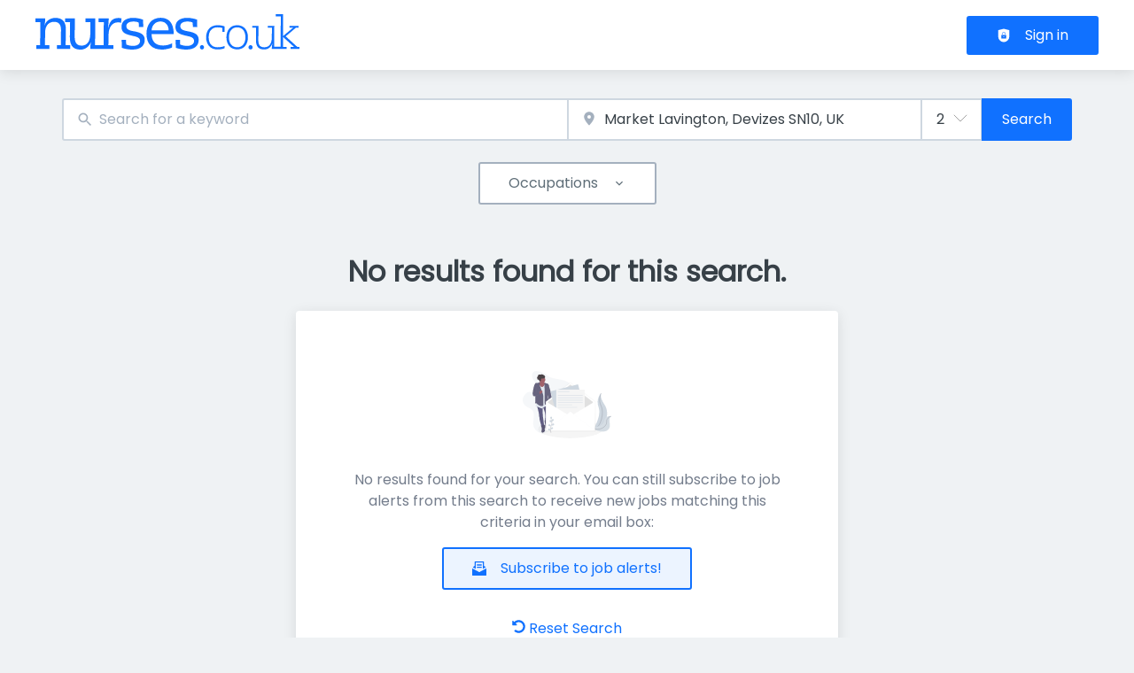

--- FILE ---
content_type: text/html; charset=utf-8
request_url: https://www.nurses.co.uk/jobs/nursing-associate/market-lavington
body_size: 42756
content:
<!DOCTYPE html><html class="frontend-nichejobs" lang="en"><head><meta charSet="utf-8" data-next-head=""/><meta charSet="utf-8"/><meta name="viewport" content="width=device-width, initial-scale=1" data-next-head=""/><meta name="og:image" property="og:image" content="https://www.nurses.co.uk/static/og-image.jpg" data-next-head=""/><meta name="owner" content="jobiqo" data-next-head=""/><meta name="robots" content="noindex" data-next-head=""/><link rel="canonical" href="https://www.nurses.co.uk/jobs/nursing-associate/market-lavington" data-next-head=""/><meta name="description" content="0 Nursing Associate Job in Market Lavington, Devizes SN10, UK - Job search on Nurses.co.uk." data-next-head=""/><title data-next-head="">Nursing Associate Jobs in Market Lavington, Devizes SN10, UK | Nurses.co.uk</title><link rel="preload" href="/static/nprogress.css" as="style"/><link rel="icon" type="image/svg+xml" href="/static/favicon.svg"/><link rel="icon" type="image/x-icon" href="/static/favicon.ico"/><link rel="mask-icon" href="/static/safari-pinned-tab.svg" color="#1071FF"/><link rel="apple-touch-icon" sizes="180x180" href="/static/apple-touch-icon.png"/><link rel="icon" type="image/png" sizes="32x32" href="/static/favicon-32x32.png"/><link rel="icon" type="image/png" sizes="16x16" href="/static/favicon-16x16.png"/><link rel="manifest" href="/static/site.webmanifest" crossorigin="use-credentials"/><meta name="msapplication-TileColor" content="#1071FF"/><meta name="theme-color" content="#1071FF"/><link rel="preload" href="/_next/static/media/eafabf029ad39a43-s.p.woff2" as="font" type="font/woff2" crossorigin="anonymous" data-next-font="size-adjust"/><link rel="preload" href="/_next/static/css/296bf2cf3b47c1d8.css" as="style"/><link rel="preload" href="/_next/static/css/8d05d16f89265dca.css" as="style"/><link rel="preload" href="/_next/static/css/caa65bbeaec4ebc6.css" as="style"/><link rel="preload" href="/_next/static/css/543457fbe08838b3.css" as="style"/><link rel="preload" href="/_next/static/css/7daca570a42bc25b.css" as="style"/><link rel="preload" href="/_next/static/css/c3253c9fad67bb86.css" as="style"/><link rel="preload" href="/_next/static/css/d3a86da2012832c5.css" as="style"/><link rel="preload" href="/_next/static/css/f6a75b05c300baed.css" as="style"/><link rel="preload" href="/_next/static/css/2e1a840fd3bfc6f8.css" as="style"/><link rel="stylesheet" href="/_next/static/css/296bf2cf3b47c1d8.css" data-n-g=""/><link rel="stylesheet" href="/_next/static/css/8d05d16f89265dca.css" data-n-p=""/><link rel="stylesheet" href="/_next/static/css/caa65bbeaec4ebc6.css" data-n-p=""/><link rel="stylesheet" href="/_next/static/css/543457fbe08838b3.css" data-n-p=""/><link rel="stylesheet" href="/_next/static/css/7daca570a42bc25b.css" data-n-p=""/><link rel="stylesheet" href="/_next/static/css/c3253c9fad67bb86.css" data-n-p=""/><link rel="stylesheet" href="/_next/static/css/d3a86da2012832c5.css" data-n-p=""/><link rel="stylesheet" href="/_next/static/css/f6a75b05c300baed.css" data-n-p=""/><link rel="stylesheet" href="/_next/static/css/2e1a840fd3bfc6f8.css" data-n-p=""/><noscript data-n-css=""></noscript><script defer="" noModule="" src="/_next/static/chunks/polyfills-42372ed130431b0a.js"></script><script src="/_next/static/chunks/webpack-8e86783efa877574.js" defer=""></script><script src="/_next/static/chunks/framework-964f88999d12323b.js" defer=""></script><script src="/_next/static/chunks/main-583061c7e248e5fd.js" defer=""></script><script src="/_next/static/chunks/pages/_app-96bc98d10a916855.js" defer=""></script><script src="/_next/static/chunks/8230-a1a436a112a0731e.js" defer=""></script><script src="/_next/static/chunks/4587-c3af4a99a0c0b6e0.js" defer=""></script><script src="/_next/static/chunks/319-cdc199e1ece6c10f.js" defer=""></script><script src="/_next/static/chunks/8693-627552f5b08a2643.js" defer=""></script><script src="/_next/static/chunks/8379-7afa18f52688137d.js" defer=""></script><script src="/_next/static/chunks/290-da64f52411a499e3.js" defer=""></script><script src="/_next/static/chunks/2400-b461f3208df4002f.js" defer=""></script><script src="/_next/static/chunks/5348-2e0bc7259959ebc1.js" defer=""></script><script src="/_next/static/chunks/4552-b49c4feb2688e010.js" defer=""></script><script src="/_next/static/chunks/8536-244a5eada7dc7091.js" defer=""></script><script src="/_next/static/chunks/4360-02f2675c177fa050.js" defer=""></script><script src="/_next/static/chunks/4860-c5668ab2de0bef94.js" defer=""></script><script src="/_next/static/chunks/9884-8de9b17c3d60dfe0.js" defer=""></script><script src="/_next/static/chunks/4003-d53d641de72cd157.js" defer=""></script><script src="/_next/static/chunks/8100-7eba2686d2c0a0a4.js" defer=""></script><script src="/_next/static/chunks/2116-1cee8a4c1861782b.js" defer=""></script><script src="/_next/static/chunks/565-270ef2eccc4dc2ca.js" defer=""></script><script src="/_next/static/chunks/5364-7122e6b68ed38929.js" defer=""></script><script src="/_next/static/chunks/6144-6969bdf22e06d29f.js" defer=""></script><script src="/_next/static/chunks/4020-210feb8159fe8a95.js" defer=""></script><script src="/_next/static/chunks/5342-752e3307ea2040d7.js" defer=""></script><script src="/_next/static/chunks/2421-a980df85055ad698.js" defer=""></script><script src="/_next/static/chunks/572-8a39cd69180d20b8.js" defer=""></script><script src="/_next/static/chunks/3136-7ebed2e2204d597e.js" defer=""></script><script src="/_next/static/chunks/7782-70e38557e576a778.js" defer=""></script><script src="/_next/static/chunks/3886-669f9a546d74a6f9.js" defer=""></script><script src="/_next/static/chunks/4916-74810441a9ddbd30.js" defer=""></script><script src="/_next/static/chunks/pages/jobs/%5B%5B...taxonomy%5D%5D-0901d69073d5be20.js" defer=""></script><script src="/_next/static/cXe76PlP0wLqdHvEZsC0x/_buildManifest.js" defer=""></script><script src="/_next/static/cXe76PlP0wLqdHvEZsC0x/_ssgManifest.js" defer=""></script><style id="__jsx-1366815231">:root{--font-family-body:'Poppins', 'Poppins Fallback';--font-family-headings:'Poppins', 'Poppins Fallback'}</style></head><body><style id="__jsx-1366815231">:root{--font-family-body:'Poppins', 'Poppins Fallback';--font-family-headings:'Poppins', 'Poppins Fallback'}</style><link rel="preload" as="image" href="/static/logo.svg"/><div id="__next"><div class="jsx-1366815231"><div style="display:contents"></div><script type="application/ld+json">{"@context":"https://schema.org","@type":"Organization","url":"https://www.nurses.co.uk","logo":"https://www.nurses.co.uk/static/logo.svg","name":"Nurses.co.uk","description":"Nurses.co.uk lists 1000s of nursing jobs in clinical &amp; care settings. Jobs for NMC Registered Nurses and Midwives throughout the UK. Search &amp; apply today!"}</script><header><div class="visibility_hideDesktop__aQ5a0 "><div class="header_navblock__s8rws" data-testid="navbar"><div class="header_navblockContainer__D_Y51"><button><svg xmlns="http://www.w3.org/2000/svg" viewBox="0 0 32 32" width="30" height="30" aria-labelledby="" color="var(--color-primary)" class="" style="color:var(--color-primary);fill:var(--color-primary)" fill="var(--color-primary)"><title id="">Menu</title><g class="menu_left_svg__nc-icon-wrapper"><path data-color="color-2" d="M30 17H2a1 1 0 1 1 0-2h28a1 1 0 1 1 0 2z"></path><path d="M30 8H2a1 1 0 1 1 0-2h28a1 1 0 1 1 0 2zM16 26H2a1 1 0 1 1 0-2h14a1 1 0 1 1 0 2z"></path></g></svg></button><div><div class="jd-branding"><a class="jd-branding-logo" href="/"><span style="margin:0"><img style="min-height:40px" data-testid="branding-logo" src="/static/logo.svg" alt="Nurses.co.uk"/></span></a></div></div><button><svg xmlns="http://www.w3.org/2000/svg" width="30" height="30" viewBox="0 0 24 24" aria-labelledby="" color="var(--color-primary)" class="" style="color:var(--color-primary);fill:var(--color-primary)" fill="var(--color-primary)"><title id="">Search</title><path d="M15.5 14h-.79l-.28-.27A6.471 6.471 0 0 0 16 9.5 6.5 6.5 0 1 0 9.5 16c1.61 0 3.09-.59 4.23-1.57l.27.28v.79l5 4.99L20.49 19l-4.99-5zm-6 0C7.01 14 5 11.99 5 9.5S7.01 5 9.5 5 14 7.01 14 9.5 11.99 14 9.5 14z"></path><path d="M0 0h24v24H0z" fill="none"></path></svg></button></div></div></div><div class="visibility_hideMobile__oJeQo "><div class="header_navblock__s8rws" data-testid="navbar"><div class="header_navblockContainer__D_Y51"><div class="flex-item-element
        
        m-sm-0
    
    
    
    mr-sm-6
        p-sm-0"><div class="jd-branding"><a class="jd-branding-logo" href="/"><span style="margin:0"><img style="min-height:40px" data-testid="branding-logo" src="/static/logo.svg" alt="Nurses.co.uk"/></span></a></div></div><div class="flex-item-wrapper
      flex_flexItems__DhzIj
      
      
      flex_fw-sm-wrap__zQmr5
      flex_jc-sm-center__PKsCR flex_jc-md-center___E_7G flex_jc-lg-flex-start__o2ytn"><div class="flex-item-element
        mt-sm-4
    mb-sm-4"><div class="Alignment_alignCenter__P5Hgh Alignment_alignCenterDirectionRow__XgNsh"><span id="header-navigation" style="position:absolute;border:0;width:1px;height:1px;padding:0;margin:-1px;overflow:hidden;clip:rect(0, 0, 0, 0);white-space:nowrap;word-wrap:normal">Header navigation</span><nav aria-label="Main" data-orientation="horizontal" dir="ltr" aria-labelledby="header-navigation"><div style="position:relative"><ul data-orientation="horizontal" class="desktopMenu_list__78in6" dir="ltr"></ul></div></nav></div></div><div><a class="button_btn__gwtF3 button_linkBtn__bKpOa button_primary__ytRpZ button_raised__EpUfY btn--lg" data-test-id="button_sign_in" href="/user/login"><svg xmlns="http://www.w3.org/2000/svg" viewBox="0 0 64 64" width="1em" height="1em" aria-labelledby="" color="" class="icon-current-color" fill=""><title id="">Sign in</title><g class="lock_svg__nc-icon-wrapper"><circle cx="32" cy="38" r="2"></circle><path d="m56.242 8.031-24-6a.968.968 0 0 0-.484 0l-24 6A1 1 0 0 0 7 9v28a25 25 0 0 0 50 0V9a1 1 0 0 0-.758-.969ZM25 23a7 7 0 0 1 14 0v5h-2v-5a5 5 0 0 0-10 0v5h-2Zm18 22a1 1 0 0 1-1 1H22a1 1 0 0 1-1-1V31a1 1 0 0 1 1-1h20a1 1 0 0 1 1 1Z"></path></g></svg><span>Sign in</span></a></div></div></div></div></div></header><main><div class="Alignment_alignCenter__P5Hgh Alignment_alignCenterDirectionColumn__C7LJz"></div><div style="display:contents"></div><div class="main_main__DJ4PE main_mainLarge__rmHOL"><div class="flex-item-element
        mt-sm-8
    mb-sm-8"></div><div class=""><div class="flex-item-element
        mt-sm-6
    mb-sm-6"></div><form class="searchInput_wrapper__sJ7F1" data-test-id="search-form"><div class="formItemsInline_itemsWrapper__3D5Jw"><div class="formItemsInline_flexItems__urB23"><div class="flex-item-element
        
        
        
        
        
        flexItem_flexItem__0wD_n
        jcl-flex-item-element formItemsInline_childFlexItem__I_GuF"><div class="input_inputWrapper__fOd_p"><input class="input_input__6rus1 undefined" placeholder="Search for a keyword" size="60" value=""/></div></div><div class="flex-item-element
        
        
        
        
        
        flexItem_flexItem__0wD_n
        jcl-flex-item-element formItemsInline_childFlexItem__I_GuF"><div class="input_inputWrapper__fOd_p"><input class="input_input__6rus1 input_inputIconStart__wLNKL undefined" id="geoautocomplete" size="40" type="text" placeholder="Enter location" autoComplete="off"/><div class="input_inputIcon__7GQjr input_iconStart__deaIG"><svg xmlns="http://www.w3.org/2000/svg" viewBox="0 0 64 64" xml:space="preserve" width="1em" height="1em" aria-labelledby="" color="var(--color-gray3)" class="" style="color:var(--color-gray3);fill:var(--color-gray3)" fill="var(--color-gray3)"><title id="">e.g. London</title><path d="M32 1C20.694 1 9 9.639 9 24.095 9 39.24 30.383 60.797 31.293 61.707a.997.997 0 0 0 1.414 0C33.617 60.797 55 39.24 55 24.095 55 9.639 43.306 1 32 1zm0 31a8 8 0 1 1 0-16 8 8 0 0 1 0 16z" class="marker_svg__nc-icon-wrapper"></path></svg></div></div></div><div class="flex-item-element
        
        
        
        
        
        flexItem_flexItem__0wD_n
        jcl-flex-item-element formItemsInline_childFlexItem__I_GuF"><div class="formItem_formItem__cwsfG"><div class="select_relative__K9qB2 jobiqo-select__wrapper"><select class="select_select__Lq7YX" id="radius" style="border-color:var(--select-border-color)"><option value="8"> 5 mi</option><option value="40" selected=""> 25 mi</option><option value="80"> 50 mi</option><option value="160"> 100 mi</option><option value="320"> 200 mi</option></select><svg viewBox="0 0 20 20" preserveAspectRatio="none" width="16" fill="transparent" stroke="#979797" stroke-width="1.1px"><path d="M1,6 L10,15 L19,6"></path></svg></div></div></div><button type="submit" class="button_btn__gwtF3 button_primary__ytRpZ button_raised__EpUfY btn--lg"><span>Search</span></button></div></div></form><div class="flex-item-element
        mt-sm-4
    mb-sm-4"></div><div class="flex-item-element
        mt-sm-6
    mb-sm-6"></div><div class="visibility_hideDesktop__aQ5a0 "><button type="submit" class="button_btn__gwtF3 button_primary__ytRpZ button_block__vKUmv button_iconed__YzNN9 button_raised__EpUfY button_bordered__6mOB8 btn--lg"><svg xmlns="http://www.w3.org/2000/svg" viewBox="0 0 64 64" width="20" height="20" aria-labelledby="" color="" class="icon-current-color" fill=""><title id="">Open Filters</title><g class="filters_svg__nc-icon-wrapper"><path d="M13 32V3a1 1 0 0 0-2 0v29a1 1 0 0 0 2 0ZM13 61V49h7a1 1 0 0 0 1-1V38a1 1 0 0 0-1-1H4a1 1 0 0 0-1 1v10a1 1 0 0 0 1 1h7v12a1 1 0 0 0 2 0ZM51 3v29a1 1 0 0 0 2 0V3a1 1 0 0 0-2 0ZM43 38v10a1 1 0 0 0 1 1h7v12a1 1 0 0 0 2 0V49h7a1 1 0 0 0 1-1V38a1 1 0 0 0-1-1H44a1 1 0 0 0-1 1Z"></path><path data-color="color-2" d="M31 3v7a1 1 0 0 0 2 0V3a1 1 0 0 0-2 0ZM33 61V27h7a1 1 0 0 0 1-1V16a1 1 0 0 0-1-1H24a1 1 0 0 0-1 1v10a1 1 0 0 0 1 1h7v34a1 1 0 0 0 2 0Z"></path></g></svg><span>Toggle filters</span></button></div><div class="flex-item-element
        mt-sm-6
    mb-sm-6"></div></div><div class="Alignment_alignCenter__P5Hgh Alignment_alignCenterDirectionColumn__C7LJz"></div></div><div class="flex-item-element
        mt-sm-8
    mb-sm-8"></div><div class="main_main__DJ4PE main_mainXLarge__J_O16"><div class="Alignment_verticallyCentered__iH7gk"><div><h1 data-test-id="empty_search_title">No results found for this search.</h1></div><div class="vcl-box
      box_box__OlC9O" data-testid="box"><div class="empty_emptyElementWrapper__TBUS5"><div class="Alignment_alignCenter__P5Hgh Alignment_alignCenterDirectionColumn__C7LJz"><div class="empty_iconWrapper__av1Tx" style="color:primary;width:300;height:180"><svg data-name="Layer 1" xmlns="http://www.w3.org/2000/svg" xmlns:xlink="http://www.w3.org/1999/xlink" width="1em" height="1em" viewBox="0 0 960.22 727.85" aria-labelledby="" color="" class="icon-current-color" fill=""><title id="">newsletter</title><defs><linearGradient id="newsletter_svg__a" x1="224.88" y1="440.26" x2="438.9" y2="440.26" gradientUnits="userSpaceOnUse"><stop offset="0" stop-color="gray" stop-opacity="0.25"></stop><stop offset="0.54" stop-color="gray" stop-opacity="0.12"></stop><stop offset="1" stop-color="gray" stop-opacity="0.1"></stop></linearGradient><linearGradient id="newsletter_svg__b" x1="636.83" y1="740.55" x2="636.83" y2="204.8" xlink:href="#newsletter_svg__a"></linearGradient></defs><ellipse cx="516.58" cy="627.85" rx="350" ry="100" fill="#f5f5f5"></ellipse><path d="M849.58 238.84s-62 62-27 154-60 245-60 245 1-.15 2.91-.48c127.34-22.48 190.61-168.12 119.8-276.31-26.29-40.22-47.94-87.41-35.71-122.21Z" fill="currentColor"></path><path d="M849.58 238.84s-35 76 0 138 6 236-87 261" fill="none" stroke="#535461" stroke-miterlimit="10" stroke-width="2"></path><path d="M960 489.61s-70.75-11.27-77.2 52.14-136 72.19-136 72.19.84.58 2.43 1.62c107 70.24 209.29 44.74 193.88-48.53-5.77-34.67-5.31-69.5 16.89-77.42Z" fill="currentColor"></path><path d="M960 489.61s-70.75-11.27-77.2 52.14-136 72.19-136 72.19.84.58 2.43 1.62c107 70.24 209.29 44.74 193.88-48.53-5.77-34.67-5.31-69.5 16.89-77.42Z" fill="#f5f5f5" opacity="0.2"></path><path d="M960 489.61s-54.92 12.06-50.41 62S828 661.39 746.76 613.92" fill="none" stroke="#535461" stroke-miterlimit="10" stroke-width="2"></path><path d="M151.4.08c-8.06-.28-16.32 0-23.88 2.82-20.57 7.67-30.32 32.76-27.15 54.49s16.21 40.6 29.74 57.89 28.19 34.36 35.61 55c3.7 10.31 5.43 21.86 1.67 32.15-5.8 15.87-23.29 24.74-40.08 26.58s-33.65-1.75-50.5-3c-7.07-.5-14.34-.56-21 1.76-7.31 2.53-13.4 7.69-19 13.07-21.85 21.1-39.34 49.9-36.51 80.14 3.2 34.28 31.74 61.38 63 75.91 10.35 4.82 21.3 8.72 30.41 15.6 24 18.14 29.39 52.13 27 82.14s-10.53 60.05-6 89.8c5.33 34.6 28.92 65.85 60.74 80.45 28.35 13 63.83 12.19 89-6.2 12.27-9 21.55-21.41 29.62-34.28a295.87 295.87 0 0 0 29.45-61.88c3.51-10.31 6.81-21.4 15-28.57 5-4.41 11.48-6.88 17.89-8.8 19.32-5.78 39.67-7.37 59.17-12.51s39.12-14.72 49.72-31.85c15-24.31 8-55.4 8.07-84 .12-65.16 39.11-123.5 53.5-187 4.7-20.76 6.45-43.73-4.05-62.24-7.14-12.63-19.17-21.63-31.82-28.63-27.8-15.44-59.4-22.31-90.49-29-43.21-9.28-95.68-10.48-129.17-40.5C239.2 20.62 195.23.08 151.4.08Z" fill="currentColor" opacity="0.2"></path><path d="M428.14 338.37a150.56 150.56 0 0 0-7.29-46.26l-12-37.21v-1.84c.37-23.85-18.22-35.75-25.38-34.46-7.33 1.32-27.67-8.88-27.67-8.88v.28a38.1 38.1 0 0 1-3.76-5.14 32.62 32.62 0 0 0 6.71-46.18 14.33 14.33 0 0 0 4.83-6.48c1.66-4.67.39-10-2.31-14.16a27.44 27.44 0 0 0-4-4.77 50.64 50.64 0 0 0-7.46-6.1c-6.67-4.62-14-8.59-22-10a9.16 9.16 0 0 0-4.21 0 17.45 17.45 0 0 0-3.41 1.84c-5.48 3.12-12.3 1.77-18.62 1.44s-14 1.44-16 7.37c-.62 1.83-.58 3.81-1 5.69-1 4.6-4.55 8.17-7.29 12s-4.79 9-2.51 13.16c.78 1.4 2 2.69 2 4.29 0 1.15-.68 2.18-1 3.28-.69 2.5.61 5 2.61 6.81a11.09 11.09 0 0 0 3 2.29c3.17 1.62 6.82 2.12 10.05 3.62a16.51 16.51 0 0 1 4.38 3 17.22 17.22 0 0 1 4.76 12.43l.67.07v.59c.7.08 1.44.15 2.17.18A33 33 0 0 0 307 200q-.34 1.28-.77 2.6c-2.35 1.63-21.57 14.43-43.43 11.35-23.33-3.29-36.67 98.71-36.67 98.71a116.66 116.66 0 0 0-1.26 17.62c-.1 15 3.05 34.63 20.6 31.74l9.33-3.07v50.45s1.33 13.82-3.33 23 14.67 5.92 14.67 5.92.74.77 2.1 2.08l-.43 1.21.57.58a132.29 132.29 0 0 1-10.23 25.09l.55.28c-.35.67-.55 1-.55 1s7.18 3.67 17.06 8.4c7.94 26.84 25.32 89 19.6 100.84l.16.34c1.07 2.22 7.05 15.31 5.84 27.3-1.09 10.72 13.75 59.43 19.29 77.12l-2.62.53 9.33 33.56-2 21.72s-11.33 30.27 15.33 24.35 19.33-30.27 19.33-30.27l.67-49.36s-2.57-1.43-5.74-2.8c-2.18-5.89-6.93-19.81-6.93-29.44 0-12.5-8.67-66.47-8.67-66.47V584l-.05-.72v-.12c0-.67-.11-1.59-.19-2.71v-.06c-1-14.59-4-64.16-1.81-90a57.75 57.75 0 0 1 6-3.58c6.49 16.4 23.22 60.71 22.15 79.3-1.33 23-.33 4.94 0 2 .1-.91.17.19.2 2.66V580.5c0 2 0 4.22-.07 6.53v1.4c0 1.41 0 2.85-.07 4.31 0 2-.08 3.94-.12 5.95-.1 4.5-.23 9.05-.39 13.31q0 .71-.05 1.41-.05 1.4-.11 2.74t-.12 2.62q-.06 1.27-.13 2.47c-.05.94-.11 1.84-.16 2.7l-3.62-.52-.77 8.32a90.46 90.46 0 0 0 5 39c1.24 3.42 2.2 6.25 2.41 7.26.67 3.29 0 27 0 27s4 30.93 22.67 25c8.4-2.67 12.48-10.79 14.43-18.93a46.94 46.94 0 0 0-2.31-28.27c-2.65-6.66-5.36-16-3.45-23.22 3.33-12.5 3.33-30.27 3.33-30.27l-2.06-.29a32.84 32.84 0 0 0 1.39-3s-.67-45.41 5.33-51.33c3.3-3.26 3-11.09 2-17.49a119.67 119.67 0 0 1-1-28c.41-4.81 1-9 1.69-10.49 1.76-3.48 3.52-38.56-4.27-55.44l1.6-.5-.25-1.24.25-.08a98 98 0 0 0 4 9.21 3.66 3.66 0 0 0 1.33.66c21.59-3.79 22.46-23.94 21.26-34.94.91.44 1.41.72 1.41.72l2-29c2.05-4.63 2.81-10.54 2.76-16.93.09-22.84-10.87-52.8-10.87-52.8Zm-23.8 82.43c-1.48-12.63-3.53-24.52-3.53-24.52l-10-35.54V347.8l15.86 59.2Z" transform="translate(-120 -86.08)" fill="url(#newsletter_svg__a)" opacity="0.5"></path><path d="m239.38 528.85-.74 8.13a89.47 89.47 0 0 0 4.85 38.15c1.19 3.35 2.12 6.11 2.32 7.1.64 3.22 0 26.37 0 26.37s3.86 30.23 21.87 24.44c8.1-2.6 12-10.55 13.92-18.5a46.44 46.44 0 0 0-2.24-27.62c-2.56-6.51-5.18-15.66-3.33-22.69 3.22-12.22 3.22-29.58 3.22-29.58Z" fill="#5a5773"></path><path d="M220.09 389.29s25.08 61.1 23.79 83.6-.32 4.82 0 1.93c.57-5.15 0 56-1.93 63 0 0 26.37 19.29 36.66-6.43 0 0-.64-44.37 5.14-50.16 3.18-3.18 2.87-10.84 1.93-17.09a118.45 118.45 0 0 1-1-27.33c.39-4.7.93-8.84 1.63-10.25 1.93-3.86 3.86-47.59-7.72-59.81Z" fill="#605d82"></path><path d="M245.17 537.85c1.93-7.07 2.5-68.18 1.93-63-.32 2.89-1.29 20.58 0-1.93s-23.79-83.6-23.79-83.6l56.11-21.58c-.26-.33-.53-.64-.8-.93l-58.52 22.51s25.08 61.1 23.79 83.6-.32 4.82 0 1.93c.57-5.15 0 56-1.93 63 0 0 10.53 7.7 20.88 6.88-9.21-.69-17.67-6.88-17.67-6.88Z" opacity="0.1"></path><path d="m198.22 587.37 9 32.8-1.93 21.22s-10.93 29.58 14.79 23.79 18.65-29.58 18.65-29.58l.64-48.23s-10.29-5.79-14.79-5.14-26.36 5.14-26.36 5.14Z" fill="#5a5773"></path><path d="M153.85 373.86s29.58 95.82 22.51 110.61c0 0 7.07 14.15 5.79 27s20.58 81.67 20.58 81.67l32.16-5.79s-7.72-19.29-7.72-31.51-8.36-65-8.36-65-7.07-96.47 1.29-106.76Z" fill="#605d82"></path><g opacity="0.1"><path d="M217.6 391.92c-5.33 21.84.56 102.21.56 102.21s8.36 52.73 8.36 65c0 9.33 4.49 22.77 6.62 28.61l1.74-.31s-7.72-19.29-7.72-31.51-8.36-65-8.36-65-5.38-73.45-1.2-99ZM176.36 484.47l.16.33c.05-.33.1-.68.13-1a7.11 7.11 0 0 1-.29.67ZM218.64 387.24a9.47 9.47 0 0 1 1.45-3.09l-66.24-10.29s.39 1.25 1.06 3.48Z"></path></g><path d="M308.19 339.13s9.65 36-19.29 41.16a3.52 3.52 0 0 1-1.29-.64s-16.72-32.8-3.86-45.66ZM189.86 99.92s1.93 27-19.29 39.87 45 48.23 45 48.23l34.73-55.31s-14.78 1.91-23.78-23.79Z" fill="#a1616a"></path><path d="M175.71 141.7s32.8 68.17 62.38 3.86l45.66 226.36s-70.75 21.87-71.38 32.16S141 377.72 141 377.72s15.43-28.3 11.58-45.66 23.13-190.36 23.13-190.36Z" opacity="0.1"></path><path d="M175.71 140.41s32.8 68.17 62.38 3.86l45.66 226.37S213 392.51 212.37 402.8 141 376.43 141 376.43s15.43-28.3 11.58-45.66 23.13-190.36 23.13-190.36Z" fill="#e1e7ef"></path><path d="M207.87 605.38s-8.36-18.65 10.93-18.65 16.08 16.72 16.08 16.72ZM251.6 557.14s-7.72-19.94 11.58-20.58 9.65 18 9.65 18Z" fill="#5a5773"></path><path d="M235.2 125.92s19.61 10 26.69 8.68 25.72 10.93 24.44 35.37l11.62 36.46a148.9 148.9 0 0 1 7 45.21s16.72 46.3 7.72 66.88l-1.93 28.3s-14.79-8.36-30.23-5.79l3.89-23.11-17.4-65.61-28.94-70.1Z" opacity="0.1"></path><path d="M235.2 124.65s19.61 10 26.69 8.68 25.72 10.93 24.44 35.37l11.62 36.46a148.9 148.9 0 0 1 7 45.21s16.72 46.3 7.72 66.88l-1.93 28.3s-14.79-8.36-30.23-5.79l3.86-23.15L267 251.02l-28.91-70.1Z" fill="#67647e"></path><path d="M267.68 202.79v72.67l9.65 34.73s6.43 37.94 4.5 49.52-32.8 14.15-41.16 4.5-3.86-92-3.86-92l-1.61-120.55 1.29-3.86Z" opacity="0.1"></path><path d="M269 199.58v72.67l9.65 34.73s6.43 37.94 4.5 49.52-32.8 14.15-41.16 4.5-3.86-92-3.86-92l-1.61-120.58Z" fill="#67647e"></path><path d="m139.38 260.03 20.58 64-9.65 27.33s45.66 48.23 74.6 25.08c0 0 3.22-98.4-3.22-121.55s-37.3-101-37.3-101L178 133.34l-34.08 19.29Z" opacity="0.1"></path><path d="M137.77 256.81v63s1.29 13.51-3.22 22.51 14.15 5.79 14.15 5.79 45.66 48.23 74.6 25.08c0 0 3.22-98.4-3.22-121.55s-37.3-101-37.3-101l-6.43-20.58-34.08 19.29Z" fill="#67647e"></path><path d="M187.61 118.87s-19.61 14.47-42.12 11.25-35.37 96.47-35.37 96.47-8.36 51.45 18.65 46.95l59.81-19.94s-12.86-13.51-10.93-30.87L148.7 234.3 150 179Z" opacity="0.1"></path><path d="M111.4 225.3s-8.36 51.45 18.65 46.95l59.81-19.94s-12.86-13.5-10.93-30.87L150 233.02Z" opacity="0.1"></path><path d="M177.51 228.22s20.07-26.39 34.85-13.72-29.55 35.89-29.55 35.89Z" fill="#a1616a"></path><path d="M187.61 117.58s-19.61 14.47-42.12 11.25-35.37 96.47-35.37 96.47-8.36 51.45 18.65 46.95l59.81-19.94s-12.86-13.51-10.93-30.87l-28.95 11.58 1.3-55.31 32.8-27Z" fill="#67647e"></path><path d="m227.16 110.18-36.66-9s1.91 2.16-.32 10.61c5.9 6.77 13.15 15.76 22.83 15.76a32 32 0 0 0 19.22-6.37 57.82 57.82 0 0 1-5.07-11Z" opacity="0.1"></path><circle cx="212.37" cy="94.11" r="32.16" fill="#a1616a"></circle><path d="M224.56 80.15c7.46-1.27 15.66-4.58 18.16-11.72 1.6-4.57.38-9.77-2.23-13.84s-6.45-7.2-10.41-10c-6.43-4.52-13.52-8.4-21.26-9.76a8.73 8.73 0 0 0-4.06 0 16.76 16.76 0 0 0-3.29 1.8c-5.29 3.05-11.87 1.73-18 1.41s-13.48 1.41-15.41 7.2c-.6 1.79-.56 3.72-1 5.56-1 4.5-4.39 8-7 11.75s-4.62 8.82-2.42 12.86c.75 1.37 2 2.63 2 4.19a13 13 0 0 1-1 3.21c-.91 3.32 1.74 6.67 4.8 8.25s6.58 2.07 9.7 3.54a17 17 0 0 1 9.47 15.74c2.84.33 6.15.5 8.07-1.62.86-.95 1.28-2.22 2.06-3.23 1-1.32 2.56-2.1 3.84-3.16 6.73-5.53 1.95-13.17 5.76-19.13 2-3.07 5.18-2.13 8.4-2.08a74.22 74.22 0 0 0 13.82-.97Z" opacity="0.1"></path><path d="M223.92 79.51c7.46-1.27 15.66-4.58 18.16-11.72 1.6-4.57.38-9.77-2.23-13.84s-6.45-7.2-10.41-10c-6.43-4.52-13.52-8.4-21.26-9.76a8.73 8.73 0 0 0-4.06 0 16.76 16.76 0 0 0-3.29 1.8c-5.29 3.05-11.87 1.73-18 1.41s-13.48 1.41-15.41 7.2c-.6 1.79-.56 3.72-1 5.56-1 4.5-4.39 8-7 11.75s-4.62 8.82-2.42 12.86c.75 1.37 2 2.63 2 4.19a13 13 0 0 1-1 3.21c-.91 3.32 1.74 6.67 4.8 8.25s6.58 2.07 9.7 3.54a17 17 0 0 1 9.5 15.78c2.84.33 6.15.5 8.07-1.62.86-.95 1.28-2.22 2.06-3.23 1-1.32 2.56-2.1 3.84-3.16 6.73-5.53 1.95-13.17 5.76-19.13 2-3.07 5.18-2.13 8.4-2.08a74.22 74.22 0 0 0 13.79-1.01Z" fill="#4a4347"></path><path d="M262.85 187.68s7.07 36.66 3.86 50.81a47.15 47.15 0 0 0 .84 24.92M148.56 203.11s-3.08 24.44 2.05 29.58" opacity="0.1"></path><path d="M328.13 504.3a1.5 1.5 0 0 0 0-3 1.5 1.5 0 0 0 0 3Z"></path><path d="M910 415.63v-.83L637.16 205a1 1 0 0 0-1.19 0L363.12 414.8V740h.52v.52h546.89v-325.2Z" transform="translate(-120 -86.08)" fill="url(#newsletter_svg__b)" opacity="0.5"></path><path fill="#fff" d="M780.58 644.85h-528v-314l264-203 264 203v314z"></path><path fill="#e0e0e0" d="M761.58 626.24h-490v-291.4l245-188.39 245 188.39v291.4z"></path><path fill="currentColor" d="m300.798 220.455 298.899-78.359 99.66 380.154-298.899 78.359z"></path><path fill="#f5f5f5" d="M363.58 199.85h309v393h-309z"></path><path opacity="0.05" d="m255.08 331.35 264 157-264 157v-314z"></path><path fill="#fff" d="m253.08 331.35 264 157-264 157v-314z"></path><path opacity="0.05" d="m779.08 331.35-264 157 264 157v-314z"></path><path fill="#fff" d="m781.08 331.35-264 157 264 157v-314z"></path><path opacity="0.05" d="m253.08 640.35 264-206 264 206h-528z"></path><path fill="#fff" d="m253.08 645.35 264-206 264 206h-528z"></path><path d="M306.73 669.2s-13.26-45 2.49-78.14a71.09 71.09 0 0 0 5.75-44.6 119.57 119.57 0 0 0-6.31-20.93" fill="none" stroke="#535461" stroke-miterlimit="10" stroke-width="2"></path><path d="M318.45 504.59c0 5.52-10 21.51-10 21.51s-10-16-10-21.51a10 10 0 1 1 20 0ZM335 535.15c-3 4.63-20.08 12.63-20.08 12.63s.31-18.86 3.31-23.49A10 10 0 0 1 335 535.15ZM334.24 587.36c-4.93 2.48-23.71.77-23.71.77s9.79-16.12 14.71-18.6a10 10 0 1 1 9 17.84ZM324.8 626.75c-4.44 3.28-23.24 4.76-23.24 4.76s6.92-17.54 11.36-20.82a10 10 0 0 1 11.88 16.06ZM293.91 548.84c4 3.84 22.39 7.83 22.39 7.83s-4.51-18.31-8.47-22.15a10 10 0 0 0-13.92 14.33ZM283.45 595.05c4.93 2.48 23.71.77 23.71.77s-9.79-16.12-14.71-18.6a10 10 0 0 0-9 17.84ZM279.45 641.35c4.44 3.28 23.24 4.76 23.24 4.76s-6.92-17.54-11.36-20.82a10 10 0 1 0-11.88 16.06Z" fill="currentColor"></path><path fill="currentColor" opacity="0.5" d="M381.58 217.85h124v10h-124zM381.58 257.85h268v10h-268zM381.58 283.85h268v10h-268z"></path><path fill="currentColor" opacity="0.4" d="M381.58 309.85h268v10h-268zM381.58 335.85h268v10h-268z"></path><path fill="currentColor" opacity="0.3" d="M381.58 361.85h153v10h-153zM381.58 387.85h209v10h-209z"></path></svg></div><div class="flex-item-element
        mt-sm-4
    mb-sm-4"></div><div><div class="wysiwyg_wysiwyg__dZvsP" data-testid="full-rendered-markup">No results found for your search. You can still subscribe to job alerts from
        this search to receive new jobs matching this criteria in your email box:</div></div><div class="flex-item-element
        mt-sm-4
    mb-sm-4"></div><button type="button" class="button_btn__gwtF3 button_primary__ytRpZ button_raised__EpUfY button_bordered__6mOB8 button_disabled__ShZII btn--lg" disabled=""><svg xmlns="http://www.w3.org/2000/svg" viewBox="0 0 24 24" xml:space="preserve" width="1em" height="1em" aria-labelledby="" color="" class="icon-current-color" fill=""><title id="">Subscribe to job alerts!</title><g class="envelope_svg__nc-icon-wrapper"><path d="M12.5 17.9c-.2.1-.3.1-.5.1s-.3 0-.5-.1L0 11.7V23c0 .6.4 1 1 1h22c.6 0 1-.4 1-1V11.7l-11.5 6.2z"></path><path d="M6 12.6V2h12v10.6l5.1-2.8L20 7.5V1c0-.6-.4-1-1-1H5c-.6 0-1 .4-1 1v6.6L.9 9.9 6 12.6z"></path><path data-color="color-2" d="M8 5h8v2H8zM8 9h8v2H8z"></path></g></svg><span>Subscribe to job alerts!</span></button><div class="flex-item-element
        mt-sm-6
    mb-sm-6"></div><a href="/jobs"><svg aria-hidden="true" data-prefix="fas" data-icon="undo-alt" class="icon-current-color" xmlns="http://www.w3.org/2000/svg" viewBox="0 0 512 512" width="15" height="15" aria-labelledby="" color="" fill=""><title id="">Undo</title><path fill="currentColor" d="M255.545 8c-66.269.119-126.438 26.233-170.86 68.685L48.971 40.971C33.851 25.851 8 36.559 8 57.941V192c0 13.255 10.745 24 24 24h134.059c21.382 0 32.09-25.851 16.971-40.971l-41.75-41.75c30.864-28.899 70.801-44.907 113.23-45.273 92.398-.798 170.283 73.977 169.484 169.442C423.236 348.009 349.816 424 256 424c-41.127 0-79.997-14.678-110.63-41.556-4.743-4.161-11.906-3.908-16.368.553L89.34 422.659c-4.872 4.872-4.631 12.815.482 17.433C133.798 479.813 192.074 504 256 504c136.966 0 247.999-111.033 248-247.998C504.001 119.193 392.354 7.755 255.545 8z"></path></svg> <!-- -->Reset Search</a></div></div></div></div><div class="Alignment_alignCenter__P5Hgh Alignment_alignCenterDirectionColumn__C7LJz"></div></div><div class="flex-item-element
        mb-sm-4
        mt-sm-8 mt-md-12"></div></main></div></div><script id="__NEXT_DATA__" type="application/json">{"props":{"authenticated":false,"user":null,"session":null,"messages":{"$gdpr_privacy_policy_link_label":"privacy policy","403_page_applicant_message":"Applicants are not allowed to access this page.","403_page_message":"You are not allowed to access this page.","403_page_recruiter_message":"Recruiters are not allowed to access this page.","403_page_redirect_button":"Back to home","403_page_title":"Forbidden","500_page_apology_message":"We are sorry for the inconvenience, our team has been notified,{br} and we are already working on it.{br} Please try later.","500_page_error_description":"Something went wrong on our site.","500_page_redirect":"Go back","500_page_title":"Internal server error","RECRUITER_CREDITS":"SHOP PURCHASES","RECRUITER_SUBSCRIPTIONS":"MANAGED SERVICE PURCHASES","accept":"Accept","accept_deletion":"Yes, delete","access_denied_home":"Back to home","access_denied_icon":"Access denied","account_danger_zone":"Danger zone","account_danger_zone_warning":"Actions taken here will be permanent so make sure to use carefully. For more information about our policies and account deletion check our {privacy_link}.","active_products_title":"Products","active_seeker":"Active seeker","add":"Add","add_another":"Add another","add_email":"Add email","add_job":"Add job","addons_job_link":"Add job upgrade","address_book_create_error":"There was an error creating your billing information.","address_book_loading_error":"There was an error loading your address book.","address_book_select_label":"Saved addresses","adressfield_organization_description":"Provide the name of your company","adressfield_{fieldName}_description":"Provide the {fieldNameLower}.","adressfield_{fieldName}_placeholder":"Enter the {fieldNameLower}.","advertorial_label":"Advertorial","agency_recruiter_unassign_group":"No organization assigned","ai_generate_job_description_button":"Generate with AI","ai_generate_job_description_button_stop":"Stop generating","ai_generate_job_description_description":"To achieve the best accuracy in generating results, we encourage you to complete as many fields as possible. Nevertheless, you can generate text by simply entering the job title.","anonymous_application_warning":"If you have an applicant account, you must sign in before applying to this job. {link}","app_generic_error":"There was an unexpected error on the website. We are monitoring the error so that a fix can be made and it doesn't happen again.\n              In the meanwhile try to reload the page or {contactLink} us if the error persists.","app_layout_error":"There was an unexpected error on the website. We are monitoring the error so that a fix can be made and it doesn't happen again.\n              In the meanwhile try to reload the page or {contactLink} us if the error persists.","app_layout_error_contact_label":"Contact","applicant":"Applicant","applicant__recommender_default_description":"Meanwhile, you can browse through similar candidates - maybe the next big step is already waiting for you.","applicant_info":"You are registering as an applicant. {break}\r\nAfter registration you will receive a confirmation email.","applicant_not_yet_verified_message":"Your account is not yet verified. Please go to your email and verify your account. {resendVerificationEmailComponent}","applicant_recent_resume_contact_title":"Recent contact requests","applicant_recommender_applicants_2_applicant_description":"Based on the resume that you are viewing, please find a list of similar resumes below to find other, suitable candidates.","applicant_recommender_applicants_2_applicant_title":"Similar candidates based on this resume","applicant_recommender_default_title":"Similar Candidates","applicant_resume_contact_approve_error":"There was an error approving the contact request.","applicant_resume_contact_approve_success":"CV contact approved","applicant_resume_contact_approved_title":"Approved invitations","applicant_resume_contact_deny_success":"CV contact denied","applicant_resume_contact_list_empty":"You didn't receive any invitations yet.","applicant_resume_contact_list_error":"There was an error getting your contact requests.","applicant_resume_contact_pending_title":"Pending invitations","applicant_resume_contact_recent_list_empty":"You don't have any recent pending resume contacts.","applicant_resume_contact_revoke_error":"There was an error revoking the contact request.","applicant_resume_contact_revoke_success":"CV contact revoked","applicant_resume_contact_revoked_title":"Revoked invitations","applicant_resume_contact_show_all":"Show all","applicant_resume_contact_unapproved_title":"Unapproved requests","application_restricted":"Your resume is not applicable for this job. Please make sure your resume meets the requirements for this position.","application_workflow_external":"External","application_workflow_internal":"Internal","application_workflow_none":"None","application_workflow_quick_apply":"Quick apply","apply":"Apply","archive_job_successfull":"Job was archived","arhive_job_link":"Archive","aside-navigation":"Aside navigation","at":"at","back":"Back","back_to_resume_search":"Go back the CV search","back_to_search":"Go back the job search","blog_breadcrumbs_blog":"Blog","blog_error":"There was an error receiving blog data.","blog_popular_tags_title":"Popular tags","blog_related_blogs_title":"Related blogs","blog_search":"Search blogs...","blog_search_error":"There was an error searching blogs.","blog_search_no_results_found_icon_title":"No blogs have been found","blog_search_no_results_found_instructions":"No blogs have been found for the searched keyword.","blog_search_no_results_found_reset":"Reset Search","blog_search_title_type":"article","blog_see_more":"See more","blog_share":"Share blog {title}","bluesky_logo":"Bluesky logo","bookmark":"bookmark","bookmark_jobs_confirm_remove":"Yes, remove","bookmark_jobs_confirm_remove_label":"remove","bookmark_jobs_confirm_remove_text":"Are you sure you want to remove job bookmark?","bookmark_resumes_confirm_remove":"Yes, remove","bookmark_resumes_confirm_remove_label":"remove","bookmark_resumes_confirm_remove_text":"Are you sure you want to remove resume bookmark?","bookmarked":"bookmarked","bookmarked_jobs_add_success":"Job bookmark added successfully","bookmarked_jobs_bookmark":"bookmark","bookmarked_jobs_bookmarked":"bookmarked","bookmarked_jobs_delete_error":"An error happened while deleting the job bookmark","bookmarked_jobs_detail_panel_instructions":"To see all the details of a bookmarked job please choose one from the list on the left.","bookmarked_jobs_empty":"You do not have bookmarked jobs yet.","bookmarked_jobs_error":"An error happened while getting your list of bookmarked jobs.","bookmarked_jobs_go_back_button":"Go back","bookmarked_jobs_go_to_job_search":"Go to job search","bookmarked_jobs_remove_error":"An error happened while creating the job bookmark","bookmarked_jobs_remove_success":"Job bookmark removed successfully","bookmarked_jobs_view_title":"Bookmarked jobs","bookmarked_resumes_empty":"You do not have bookmarked resumes yet.","bookmarked_resumes_error":"An error occurred while loading the list of bookmarked resumes.","bookmarked_resumes_go_to_resume_search":"Go to resume search","bookmarked_resumes_view_title":"Bookmarked resumes","button_crop_apply_crop":"Apply crop","button_crop_remove_image":"Remove image","cancel":"Cancel","cancel_loading":"Deleting your account","cancel_loading_msg":"Once successful you will be automatically logged out.","cancel_logging_out":"Logging you out","cancel_logging_out_msg":"Your account was deleted successfully.","cancel_subscription":"Cancel Subscription","cancel_subscription_alert_label":"Cancel Subscription","cancel_subscription_info":"If the subscription is canceled, all included features will be active until {activeUntil}.","cart_default_message":"Job posting","cart_meta_available_credits":"Available credits","cart_meta_available_job_slots":"Available job slots","cart_meta_data_flatrate_subscription":"Flat rate will be used","cart_meta_default_product_price_free_plural":"{amount} job credits","cart_meta_default_product_price_free_singular":"{amount} job credit","cart_title":"Cart summary","categories_badge_all":"All","change_email_form_description":"For security reasons in order to change your email address you must insert your password.","change_email_form_icon":"Change email info","change_email_form_title":"Change email address","change_password_form_description":"For security reasons in order to change your password you have to insert your current password.","change_password_form_title":"Change password","checkout_billing_no_order_title":"Almost there!","checkout_coupons_description":"Insert coupons code for discounts","checkout_coupons_field_desc":"Provide the coupon code that was given to you to apply a discount to the order.","checkout_coupons_field_title":"Coupon code","checkout_coupons_title":"Coupons","checkout_finish":"Finish","checkout_finish_text":"There is nothing to pay, click the button bellow to finalize the order.","checkout_no_order_continue_message":"To finish the checkout process, please click on the button below.","checkout_no_order_continue_message_free":"Finalizing an order. You will be redirected to the success page.","checkout_payment_gateways_description":"Select your preferred payment method","checkout_payment_gateways_title":"Payment method","checkout_payment_submission_cancel":"Back to billing information","checkout_submit_payment":"Go to payment","checkout_submit_payment_icon":"Pay","choose_file":"Choose file","choose_file_btn_text":"Upload","choose_job_type":"Choose","click_here_to_download":"Click here to download","close":"Close","cmp_preferences_button":"Consents","company_base_profile_form_title":"Profile settings","company_base_profile_link":"your company profile","company_base_profile_load_error":"Error getting information from profile.","company_detail_not_found":"The company you are trying to access does not exist or could not be found.","company_detail_not_found_title":"Could not find company","company_redirect_to_company_profile_error_description":"There was an error while getting your company's profiles.","company_redirect_to_company_profile_error_instructions":"Please use the menu to visit your company's profile.","company_redirect_to_company_profile_redirecting":"Redirecting to company profile","config_facet_field_job_employment_type_title":"Employment type","config_facet_field_job_experience_title":"Experience","config_facet_field_job_occupational_field_parents_all_title":"Occupations","config_facet_field_org_field_of_studies_parents_all_title":"Field of studies","config_facet_field_org_industry_title":"Sector","config_facet_field_org_occupational_fields_parents_all_title":"Occupations","config_facet_field_remote_option_title":"Workplace","config_facet_field_resume_career_status_title":"Career status","config_facet_field_resume_edu_field_resume_edu_field_of_study_parents_all_title":"Field of study","config_facet_field_resume_job_pref_occupation_title":"Occupations","config_facet_field_resume_languages_title":"Languages","config_facet_field_resume_skills_parents_all_title":"Skills","config_facet_job_industry_title":"Sector","config_facet_job_organization_name_title":"Company","config_facet_resume_region_facet_title":"Region","config_form_attachments_description":"Provide files that can be downloaded by the users.\n        Supported filetypes: pdf, jpg, jpeg, png, webp. Maximum upload size 50 MB.","config_form_attachments_name":"Attachments","config_form_company_info_description":"Provide information about your company. This information is used publicly on your company profile\n    page once you publish it.","config_form_company_info_name":"Company information","config_form_customer_profile_info_description":"Provide billing information. Information added here will be collected and filled together with the order that will\n        be sent to you.","config_form_customer_profile_info_name":"Customer profile","config_form_education_description":"Let the recruiters know about your education.","config_form_education_name":"Education Information","config_form_faq_description":"Provide frequently asked questions. These will be shown in a FAQ section in your profile page.","config_form_faq_name":"FAQ","config_form_further_locations_description":"Provide information about further locations where the\n        organization is located. These will be shown in a map in your profile page.","config_form_further_locations_name":"Further locations","config_form_job_application_options_description":"Specific how candidates can apply to this job.","config_form_job_application_options_name":"Application options","config_form_job_categorization_description":"Provide here more detailed information about the job, this information will help categorise the job properly and make it more accessible to applicants when searching jobs.","config_form_job_categorization_name":"Job categorisation","config_form_job_info_description":"Provide information about the job you are creating.","config_form_job_info_name":"Job information","config_form_job_location_description":"Provide information about the location for the job.","config_form_job_location_name":"Job location","config_form_job_preferences_description":"Provide the recruiters more information about your job preferences.","config_form_job_preferences_name":"Enter your Job preferences","config_form_job_quick_apply_description":"Provide information about the quick apply options for this job.","config_form_job_quick_apply_name":"Quick apply","config_form_job_schedule_description":"Provide information about the job publication date and how long the job will be online.","config_form_job_schedule_name":"Job schedule","config_form_languages_description":"Add information about spoken language and the level you're in.","config_form_languages_name":"Languages information","config_form_organization_about_us_description":"Provide a longer description of the company.","config_form_organization_about_us_name":"About us","config_form_organization_benefits_description":"Provide organization benefits.","config_form_organization_benefits_name":"Employer benefits","config_form_organization_contact_persons_description":"Provide about people in the organization that can be contacted by applicants.","config_form_organization_contact_persons_name":"Contact people","config_form_organization_gallery_description":"Provide images of your organization.","config_form_organization_gallery_name":"Gallery","config_form_organization_info_description":"Provide your organization basic information such as name,\r\n        logo address and social accounts.","config_form_organization_info_name":"Employer information","config_form_personal_info_description":"Provide your personal information.\n    This information is not public and will only be used for invoicing and other\n    account related actions.","config_form_personal_info_name":"Personal information","config_form_skills_description":"Let the recruiters know about your skills.","config_form_skills_name":"Skills information","config_form_videos_description":"Provide videos of your organization.","config_form_videos_name":"Video Gallery","config_form_work_experience_description":"Put in detailed information about your previous work experiences.","config_form_work_experience_name":"Work experience Information","config_notify_interval_-1_name":"No alerts for new matches","config_notify_interval_2628000_name":"Monthly","config_notify_interval_604800_name":"Weekly","config_notify_interval_86400_name":"Daily","confirm_contact_request_no_approval":"Confirm","confirm_contact_request_no_approval_label":"Reveal","confirm_contact_request_no_approval_text":"Are you sure you want to request access to this resume? You have {credits} credits","contact_body":"Enter your message","contact_email":"Enter your email address","contact_error":"There was an error sending your message. Please try again later.","contact_label":"CONTACT US ABOUT ADVERTISING","contact_message_copy":"Check if you want to receive a copy of your message","contact_name":"Enter your name","contact_request_approved":"Approved","contact_request_body":"Enter your message","contact_request_body_desc":"Message is optional and if filled this will be sent to the applicant along with the request.","contact_request_body_label":"How can we help? Please add your phone number","contact_request_button_create":"Send invitation","contact_request_button_text":"Reveal","contact_request_create_contact_error":"Error sending invitation.","contact_request_create_success":"Invitation sent","contact_request_credits_error":"Error getting your credit balance.","contact_request_flatrate_subscription_button_text":"Reveal","contact_request_form_title":"Send invitation","contact_request_no_approval_create_success":"Access granted","contact_request_no_credits_modal":"You don't have credits to create a contact request, you can buy contact credits by going to the pricing page.","contact_request_no_credits_modal_action":"Buy credits","contact_request_no_need_approval":"Reveal","contact_request_no_slots_modal":"You don't have slots to create a contact request, you can buy contact slots by going to the pricing page.","contact_request_no_slots_modal_action":"Buy slots","contact_request_pending":"Pending request","contact_request_resume_flatrate_error":"An error happened while retrieving your subscription data.","contact_subject":"Enter the subject","contact_submit":"Send contact message","contact_success":"Your message was sent to the site administrator","count":"Count","country_widget_description":"Provide the country.","country_widget_label":"Country","cover_letter":"Cover letter","cover_letter_required":"Cover letter is required","cover_letter_template_anonymous":"To Whom it may concern, {br} I would like to apply for {title} position advertised on {site}.{br} When considering my application if you wish to contact me please use the information below.{br} I look forward to your reply.{br} Sincerely,{br}","cover_letter_template_applicant":"To Whom it may concern, {br} I would like to apply for {title} position advertised on {site}.{br} When considering my application if you wish to contact me please use the information below.{br} I look forward to your reply.{br} Sincerely,{br} {displayName}{br} {email}{br} {phone}{br}","create_company_base_profile_success":"User profile was created successfully!","create_gdpr_user_consent_error":"Error creating GDPR consent.","create_job_alert":"Create job alert","create_job_application_email_already_taken":"The email {email} is already taken.{br} If you are already registered, please {login} to proceed with a job application.","create_job_application_error":"There was an error creating your job application.","create_resume_alert":"Save","create_saved_search":"Create","create_update_company_base_profile_error":"Error! User profile base was not saved.","credit_recruiter_table_frontend_all":"All","credits_recruiter_table_empty":"You don't have any credits.","credits_recruiter_table_empty_action":"Buy credits","credits_recruiter_table_error":"There was an error getting your credits.","credits_recruiter_title":"My credits","current_profile":"Current profile","current_search_reset":"Reset Search","customer_profile_vat_eu_required":"VAT is required","customer_profile_vat_eu_required_info":"If your business address is outside of our operating area and you don't have a VAT number please {vat_contact_link}","cv_reupload_error":"There was an error parsing your CV. You can still attach your CV by using the \"Documents\" section.","cv_reupload_import_label":"Import data from your local resume file (.pdf, .docx, .doc)","cv_reupload_import_placeholder":"Choose file","cv_reupload_label":"Re-upload CV","cv_reupload_success":"Successfully uploaded your CV","dashboard_login_required":"Please login to view this page","date_until_today":"Until today","daterange_multiple_widget_add":"Add period","daterange_multiple_widget_remove_period":"Remove","delete":"Delete","delete_account":"Delete my account","delete_dialog_text":"Are you sure you want to delete this item?","deny":"Deny","down":"Down","duplicate_job":"Duplicate job","duplicate_job_dialog_text":"Are you sure you want to duplicate this job? The new job will remain in status 'Draft'.","duplicate_job_link":"Duplicate","duplicate_job_successfull":"Job was duplicated","edit":"Edit","education_calendar_icon":"Dates","education_empty_enter":"Enter education","education_empty_text":"Enter information about your education. You can insert multiple entries to showcase\n            mutliple experiences you might have had.","education_graduation_cap_icon":"Education","education_map_marker_icon":"Location","education_office_icon":"Institution","email":"Email","email_placeholder":"Enter an email address","email_required":"Email is required","email_validation":"Field must be formatted as email","email_validation_format":"Please provide a valid email address","empty_search":"No results found for your search. You can still subscribe to job alerts from\n        this search to receive new jobs matching this criteria in your email box:","empty_search_recruiter":"No jobs were found for the selected criteria.","empty_search_title":"No results found for this search.","end":"End","env_indicator_development":"Development environment","env_indicator_staging":"Staging environment","error_back_to_home":"Go back to home","error_contact_label":"Contact","export_loading":"Exporting data...","extra_filters_apply":"Apply","extra_filters_clear":"Clear All","facebook_logo":"Facebook logo","facet_block_collapse":"less","facet_block_expand":"more","faq_title":"Frequently asked questions","featured_blog_articles_title":"Featured articles","feed_card_landing_view":"View more","field_number":"The value must be a number","field_number_integer":"Please enter a number without any decimal points or fractions","field_number_positive":"Please enter a number greater than zero","field_required":"Field is required","files_upload_size_exceeded_msg":"Maximum upload size is {maxUploadSize}","finish_checkout":"Finish posting","first_name":"First name","first_name_placeholder":"Enter your first name","first_name_required":"First name is required","form_error":"Error getting form information.","form_loading":"Loading form...","frontend":"Frontend","fulltext_autocomplete_placeholder":"Search for a keyword","gdpr_applicant_export":"Export my data","gdpr_applicant_export_error":"There was an error exporting data.","gdpr_applicant_export_loading":"Exporting data...","gdpr_applicant_export_success":"Successfully exported your data. {link}.","gdpr_consent_modal_checkbox_label":"I agree with the terms and conditions.","gdpr_consent_modal_confirm_button":"Confirm","gdpr_consent_modal_error_loading":"There was an error loading the GDPR consent.","gdpr_consent_modal_policy_link_label":"terms and conditions","gdpr_consent_modal_success":"Your consent to the latest GDPR changes has been saved.","gdpr_consent_modal_terms_accept_error":"Please accept the terms and conditions","gdpr_consent_modal_text_body":"To continue, please review and accept our terms and conditions. They reflect our dedication to safeguarding your privacy, strengthening security, and ensuring transparency in how we use data to enhance your experience.{br}{br} Read our new {privacy_link}.","gdpr_consent_modal_title":"Action required","gdpr_gtc_link_label":"GTC","gdpr_message":"By submitting you confirm that you have read our {privacy_link}.","gdpr_message_with_gtc":"By submitting you confirm that you have read our {privacy_link} and our {gtc_link}.","gdpr_privacy_policy_link_label":"Privacy Policy","generic_error":"There was an error","get_gdpr_consent_infos_error":"Error getting GDPR consent informations.","get_gdpr_user_consents_error":"Error getting user GDPR consents.","go_back":"Go back","go_to":"Go to","google_suggest_consent_request":"Please give consent for Google Maps Geocoding","header-navigation":"Header navigation","hero_search_banner_background_buttons_label":"Most searched:","home_icon_text_1":"Get access to our personalized job alert system. Search for jobs that match your criteria and get notified when new jobs come online.","home_icon_text_2":"Our job board is responsive and works on any device.\n          Access your favourite job offerings from your desktop, laptop, mobile or tablet.","home_icon_text_3":"Get offers that match your profile,\n          our solution shows you relevant information for your needs. All without sacrificing privacy.","home_icons_intro":"A platform with features your users will love.\n                Jobiqo takes into consideration the users and builds on top of known and\n                reliable technologies that better fit their needs.","home_search_message":"Find career opportunities, connect with great\n                    companies and great minds in your area.\n                    Start looking for jobs close to you right now!","home_search_title":"Look for the best jobs in your area","instagram_logo":"Instagram logo","interval":"Notification interval","is_cv":"Is CV","job_alert_activated":"Your job alert was successfully activated. You will now receive periodic emails with suggestions for jobs that match your interest.","job_alert_activated_error":"Your job alert was not updated. Either it does not exist or you don't have access to it.","job_alert_activated_error_title":"Ups something went wrong!","job_alert_activated_title":"Congratulations!","job_alert_confirm_create":"Yes, create","job_alert_confirm_create_label":"Create","job_alert_confirm_create_text":"Are you sure you want to create job alert?","job_alert_confirm_delete":"Yes, delete","job_alert_confirm_delete_label":"Delete","job_alert_confirm_delete_text":"Are you sure you want to delete job alert?","job_alert_default_title":"{jobCount} items","job_alert_delete_error":"There was an error deleting the job alert","job_alert_delete_success":"Successfully deleted job alert","job_alert_email_field":"Email","job_alert_email_placeholder":"Enter an email address","job_alert_intro":"Sign up to receive email job alerts and be the first to hear about new","job_alert_list_alert_interval":"Interval: {interval}","job_alert_list_description":"All job alerts created by you are listed here. You can click the title to edit or delete the job alert.","job_alert_list_empty":"You don't have any job alerts created yet.","job_alert_list_error":"There was an error getting your job alerts.","job_alert_list_title":"My job alerts","job_alert_not_found":"The job alert you are trying to look for was not found or you don't have access to it.","job_alert_off":"Remove job alerts for this search","job_alert_on":"Turn on job alerts for this search","job_alert_pretext":"Job alert: {title}","job_alert_remove":"Your Search was removed","job_alert_save":"Your job alert was successfully created. You will soon receive an email with a confirmation link to activate it.","job_alert_save_anon":"Your job alert was successfully created.","job_alert_subscribe":"Subscribe to job alerts!","job_alert_update_error":"There was an error updating the job alert","job_alert_update_success":"Successfully updated job alert","job_alert_verify_error":"There was an error verifying your job application.","job_applicaiton_success_register":"Import and register now","job_application_actions":"Actions","job_application_actions_recruiter_change_status":"Change status","job_application_actions_recruiter_change_status_error":"An error happened while changing status.","job_application_actions_recruiter_change_status_success":"Successfully changed job application status.","job_application_actions_recruiter_export":"Export","job_application_actions_recruiter_export_error":"An error happened while exporting job application data.","job_application_actions_recruiter_export_success":"Successfully exported job application data. {link}.","job_application_actions_recruiter_share_email":"Share by email","job_application_anon_info":"Anonymous application","job_application_anon_success_title":"Please verify your email!","job_application_applicant":"Applicant","job_application_applicant_data_deleted":"Applicant data has been deleted","job_application_applicant_data_deleted_info":"Click for more information","job_application_apply_date":"Apply date","job_application_attachments_description":"Choose from your computer or drag and drop attachments here.\n                      Allowed files are .pdf, .doc, .docx and .txt files.","job_application_attachments_placeholder":"Upload attachments","job_application_company":"Company","job_application_contact_email":"Contact by email","job_application_create_error":"There was an error creating the job application","job_application_detail_job_missing":"The job for this job application is missing or was removed.","job_application_detail_load_error":"Error getting this job application.","job_application_download_attachment":"Download","job_application_gdpr_deletion_info_modal_text":"In compliance with GDPR regulations, applicant data has been deleted due to the inactivity of the job application.{br}To ensure the retention of your further job applications, please take any necessary actions or communicate with the applicants that have not been inactive for a considerable period of time.","job_application_gdpr_deletion_info_modal_title":"GDPR deletion information","job_application_gdpr_status_message_deleted_applicant":"In accordance with GDPR compliance regulations, please note that any job application submitted a considerable time ago have been deleted.{br}To avoid the risk of losing your application, please ensure that you have taken the necessary actions or communicated with the recruiter before the deadline.","job_application_gdpr_status_message_deleted_recruiter":"In accordance with GDPR compliance regulations, please note that any job application submitted a considerable time ago have been deleted.{br}To avoid the risk of losing your application, please ensure that you have taken the necessary actions or communicated with the applicant before the deadline.","job_application_gdpr_status_message_scheduled_applicant":"In compliance with GDPR regulations, please be aware that job applications that have been subimtted for a considerable period of time will be subject to deletion.{br}To ensure the retention of your application, please take any necessary actions or communicate with the recruiter before the deadline.","job_application_gdpr_status_message_scheduled_recruiter":"In compliance with GDPR regulations, please be aware that job applications that have been inactive for a considerable period of time will be subject to deletion.{br}To ensure the retention of your application, please take any necessary actions or communicate with the applicant before the deadline.","job_application_job_no_longer_active":"This job is no longer active. Search for {jobSearchLink}.","job_application_job_title":"Applied job","job_application_list_applicant_data_deleted":"Applicant data deleted","job_application_list_application_name":"Job application title : {title}","job_application_list_empty":"You don't have any job applications created yet.","job_application_list_empty_icon_title":"Job applications","job_application_list_error":"There was an error getting your job applications.","job_application_list_job":"Applied for job : {job}","job_application_list_title":"My job applications","job_application_load_not_found":"Could not find job application","job_application_load_not_found_description":"The job application you are trying to access does not exist or could not be found.","job_application_missing_job":"Job is missing","job_application_qa_description":"Please answer the questions above using a maximum of 255 characters.","job_application_quick_apply_cover_letter_label":"Cover letter is included","job_application_quick_apply_phone_label":"Phone","job_application_quick_apply_phone_placeholder":"Enter your phone number","job_application_quick_apply_review_ci_name":"Name","job_application_quick_apply_review_ci_title":"Contact information","job_application_quick_apply_review_files_title":"Uploaded files","job_application_quick_apply_review_next_label":"Submit application","job_application_quick_apply_review_questions_title":"Additional questions","job_application_quick_apply_successfully_created":"Your data is saved and will be forwarded to the recruiter. Provide additional information to increase the success of your application","job_application_quick_apply_update_answers_error":"There was an error updating your answers.","job_application_quick_apply_update_contact_info_error":"There was an error creating your contact information.","job_application_quick_apply_update_files_error":"There was an error updating your job application.","job_application_quick_screening_question_required":"This question is required.","job_application_recruiter_list":"See all applications","job_application_recruiter_list_empty":"You don't have any job applications created yet.","job_application_recruiter_list_error":"There was an error getting your job applications.","job_application_recruiter_list_no_search_result":"No job applications match the search criteria.","job_application_recruiter_list_title":"My job applications","job_application_recruiter_own_list_title":"My own job applications","job_application_recruiter_status_filter_placeholder":"Any status","job_application_status":"Status","job_application_status_recruiter_anonymize_manually":"Anonymised","job_application_status_recruiter_applied":"Applied","job_application_status_recruiter_archived":"Archived","job_application_status_recruiter_hired":"Hired","job_application_status_recruiter_in_progress":"In Progress","job_application_status_recruiter_interview":"Interview","job_application_status_recruiter_proposed":"Proposed","job_application_status_recruiter_rejected":"Rejected","job_application_status_recruiter_unknown":"Unknown","job_application_submit":"Apply now","job_application_success":"Your job application was successfully created. The recruiter will check the application and send you a message.","job_application_success_anon":"Your job application is pending verification before we send it. Please go to your inbox to confirm your application - then we will send it. If you cannot see the email, please check your Junk email folder.","job_application_success_email_icon":"Email","job_application_success_load_error":"Error getting this job application.","job_application_success_register_instructions":"Import your data, set a password and reuse it for your next applications.","job_application_success_register_title":"Register and save your data","job_application_success_resume_icon":"CV","job_application_success_title":"Congratulations!","job_application_title":"Application","job_application_tooltip_recruiter_anonymize_manually":"The job application{br} is anonymised due the GDPR","job_application_tooltip_recruiter_applied":"A candidate sent you{br}a job application","job_application_tooltip_recruiter_archived":"The job application{br}is archived and data cannot{br}be accessed","job_application_tooltip_recruiter_hired":"The candidate was{br}successfully hired for the job","job_application_tooltip_recruiter_in_progress":"The job application{br}is in progress and data can{br}be accessed","job_application_tooltip_recruiter_interview":"The job application{br}was marked for an interview","job_application_tooltip_recruiter_proposed":"The candidate fits{br}the job and was sent a job{br}proposal","job_application_tooltip_recruiter_rejected":"Either the recruiter{br}or the candidate rejected{br}further cooperation","job_application_unpublished":"This job is is not active, you can only create job applications on active jobs.","job_application_verify_success_msg":"Successfully verified your application.","job_application_visit_resume_button":"View CV","job_applications_dashboard_instructions":"Only applications sent via the internal application form can be listed.","job_applications_dashboard_title":"My job applications","job_applications_recruiter_export_btn_text":"Export applications","job_applications_recruiter_export_error":"There was an error exporting applications data.","job_applications_recruiter_export_success":"Successfully exported applications data. {link}.","job_applications_recruiter_search_placeholder":"Search for a name or a job title","job_apply_complete_multiple":"applications completed","job_apply_complete_single":"application completed","job_apply_resume_visibility_edit_link":"If you want to change the visibility of your resume, please edit it {editLink}.","job_apply_resume_visibility_edit_link_here":"here","job_apply_resume_visibility_info":"Your resume will be visible to the recruiter only if marked as visible, independent of the uploaded attachments.","job_apply_start_multiple":"applications start","job_apply_start_single":"application start","job_apply_success_similar_jobs_btn":"Check similar jobs","job_apply_wizard_contact_information_next_label":"Submit application","job_apply_wizard_finish":"Finish","job_apply_wizard_next":"Next","job_autosuggestions_label":"Suggestions:","job_bundles_product_included_flat_rate":"Included in your Managed Service","job_bundles_product_included_flat_rate_for":"Included in your flat rate subscription for:","job_create_error":"There was an error creating the job.","job_create_redirect_registration":"Your job was saved, you need to register to complete the job publishing.","job_destination_back":"Back","job_detail_attachment_button":"Show job attachment","job_detail_degree_level":"Education level","job_detail_fields_of_study":"Fields of study","job_detail_job_no_longer_active":"This job is no longer active. Search for {search_url}","job_detail_languages":"Required languages","job_detail_link_to_search":"New jobs","job_detail_panel_instructions":"To see all the details of a job posting please choose one from the list on the left.","job_detail_salary_range":"Salary range","job_detail_skills":"Required skills","job_detail_years_of_experience":"Experience","job_details_show_all_terms_close":"Show less","job_details_show_all_terms_open":"Show more","job_duplicate_load_error":"There was a problem duplicating your job.","job_duration_description":"The days online are set to the default {defaultValue} days.{br}If you need to take the job posting offline earlier, please adapt the day.","job_duration_empty_label":"Do not set an expiration date.","job_duration_expiration_datetime":"Based on the start date and runtime, the job will go offline on {date} at {time}.","job_duration_label":"Days online","job_duration_max_value":"The maximum number of days online is {maxValue}.","job_duration_placeholder":"Duration","job_duration_runtime_expiration_datetime":"Based on the start date and runtime, the job will go offline on {date} at {time}.","job_duration_runtime_expiration_days_online":"This job will be online for {daysOnline} days","job_edit_hidden_field_info":"The field {fieldLabel} can not be edited. To change the field you need to republish the job.","job_edit_hidden_field_info_icon":"Info","job_edit_title":"Job application for job:","job_end_date_description":"Select the date when the job should go offline","job_end_date_label":"End date","job_end_date_placeholder":"End date","job_error_no_accesss":"You don't have access to this page. Make sure that you are logged in and accessing a page\r\n                that you are authorized to visit.","job_error_no_accesss_title":"Access Denied","job_expiration_date_description":"You cannot change the expiration date for an already published job.","job_expiration_date_label":"Expiration date","job_external_source_request_changes":"Request changes","job_featured":"Featured job","job_form_edit_disabled_title_description":"Once you have created the job, you cannot change the title directly.","job_load_error":"Error getting information from node.","job_manager":"Welcome {username}","job_manager_analytics_instruction_icon_title":"Instructions","job_manager_analytics_instructions":"Views = number of times applicants viewed this job posting in detail {br}Started Applications = number of started applications for this job posting {br}Completed Applications = number successfully sent an applications for this job posting {br}(note: users trigger multiple events)","job_manager_dates_expiration":"Expiring on: {date}","job_manager_dates_expiration_past":"Expired on: {date}","job_manager_dates_first_publication":"First published on: {date}","job_manager_dates_pause":"Pause on: {date}","job_manager_dates_republication":"Republished on: {date}","job_manager_empty":"You don't have any jobs currently. As soon as you publish new jobs\n  they will be shown here.","job_manager_external_source_description":"This is a job from an external data source and can not be changed. Please contact us to perform any necessary changes.","job_manager_external_source_title":"Source: external","job_manager_filter_by_application_workflow_empty":"Any application workflow","job_manager_filter_by_employment_type_empty":"Any employment type","job_manager_filter_by_frontend_empty":"Any frontend","job_manager_filter_by_source_empty":"Any source","job_manager_load_error":"There was a problem getting your list of jobs.","job_manager_no_result":"There are no jobs found.","job_manager_options":"Options","job_manager_options_close":"Close","job_manager_options_open":"Open","job_manager_title":"Manage jobs","job_of_the_week":"Job of the week","job_operations":"Operations","job_order_create_error":"There was an error creating the order.","job_original_ad":"Original Ad","job_per_file":"Job via file","job_per_file_desc":"Post a new job using an uploaded file. We will process the content of the provided link using a content parsing tool.","job_per_link":"Job via link","job_per_link_desc":"Post a new job using a link. The job will be displayed as an IFrame.","job_per_template":"Job via template","job_per_template_desc":"Post a new job using your own text. This type of job has a better user experience and performance.","job_performance_export_btn_text":"Export job data","job_performance_export_error":"There was an error exporting job data.","job_performance_export_success":"Successfully exported your data. {link}.","job_posting_quick_apply_title":"Which of the following Quick Apply Features would you like to enable?","job_preferences_empty_enter":"Enter job preferences","job_preferences_empty_text":"Enter your job preferences, job preferences will help provide good matching results for jobs that apply to your CV.","job_preview_button":"Preview","job_preview_description":"You can visualize the job as it will be displayed in mobile phones on the left side.\n                You can close the window and edit the job and reopen this modal to see your changes.","job_preview_point_1":"Job information","job_preview_point_1_desc":"Make sure content is easy to read and all\n                      the relevant information is available.","job_preview_point_2":"Images","job_preview_point_2_desc":"Make sure images are properly added and include the\n                      relevant caption text for accessibility reasons.","job_preview_point_3":"Location information","job_preview_point_3_desc":"Location of jobs is critical to success. Make sure you are adding locations for the job as accurately as possible.","job_preview_subtitle":"Things to check for in the job posting","job_publish_account_verification_needed":"In order to publish jobs you need to verify your account first.","job_publish_error":"There was an error publishing your job.","job_publish_load_error":"There was a problem publishing your job.","job_publish_success":"Your job has been successfully created.","job_publish_update_success":"Your job has been successfully updated.","job_publishing_date_description":"Please set the date when the job should be published (note: if the review needs some time the job will be published as soon as possible)","job_publishing_date_description_read_only":"You cannot change the publishing date for an already published job.","job_publishing_date_label":"Publishing date","job_publishing_date_placeholder":"Date","job_quick_apply_contact_info_title":"Contact information","job_quick_apply_file_upload_title":"Upload files","job_quick_apply_qualifying_questions_title":"Qualifying questions","job_quick_apply_review_title":"Review","job_recommendations_error":"There was an error loading job recommendations. Feel free to contact us regarding this problem.","job_recommendations_error_go_to_job_search":"Go to job search","job_recommendations_sidebar_title":"{totalJobs} jobs","job_recommendations_title":"My recommended jobs","job_recommender_default_description":"Meanwhile, you can browse through similar jobs - maybe the next big step is already waiting for you.","job_recommender_default_title":"Similar jobs","job_recommender_similar_jobs_description":"This job has expired, you could browse through similar jobs - maybe the next big step is already waiting for you.","job_republish_success":"Your job has been successfully published.","job_salary_max_value_label":"Maximum salary","job_salary_max_value_prefix":"Up to","job_salary_min_value_label":"Minimum salary","job_salary_min_value_prefix":"From","job_salary_unit_day":"per day","job_salary_unit_hour":"per hour","job_salary_unit_label":"Salary unit","job_salary_unit_month":"per month","job_salary_unit_week":"per week","job_salary_unit_year":"per year","job_saved_account_verification_needed":"Your job was saved, In order to publish it you need to verify your account first.","job_search_title_type":"job","job_set_frontends_error":"There was an error setting the frontends.","job_set_get_current_organization_error":"There was an error getting the current organization.","job_source_imported":"Imported","job_source_manually_generated":"Manually generated","job_status":"Status","job_teaser_end":"End:","job_teaser_end_date":"End date:","job_teaser_expiration_date":"Expires","job_teaser_logo_placeholder":"No logo available","job_teaser_logo_title":"Logo for job {jobTitle}","job_teaser_pause_date":"Pause","job_teaser_published_date":"Published","job_teaser_quick_apply_text":"Quick Apply","job_teaser_start":"Start:","job_teaser_start_date":"Start date:","job_unpublish_load_error":"There was a problem unpublishing your job.","job_update_error":"There was an error updating the job.","job_update_success":"Job was updated","job_upgrade_back":"Back","job_upgrade_booked":"Already booked","job_upgrade_booked_info":"This job may already include active functionalities that this upgrade includes. Please check already booked upgrades carefully.","job_upgrades_success":"Successfully upgraded your job.","job_visits_multiple":"views","job_visits_single":"view","job_wizard_billing":"There was an error loading your order.","job_wizard_billing_get_job_error":"There was an error loading your job.","job_wizard_billing_get_order_error":"There was an error loading your order.","job_wizard_billing_job_already_published":"The job is already published.","job_wizard_billing_no_order_title":"Almost there!","job_wizard_bundles_error":"There was an error receiving available job bundles.","job_wizard_bundles_instructions":"{br}","job_wizard_bundles_job_credits_plural":"{amount} job credits","job_wizard_bundles_job_credits_singular":"{amount} job credit","job_wizard_bundles_title":"Job posting products","job_wizard_continue":"Continue","job_wizard_current_org_prefix":"Posting job for","job_wizard_destination_bundle_price":"{price} {priceCurrency}","job_wizard_destination_included_frontends_description":"Posting on these sites is free, included with your current plan. All options are selected by default. You can remove the selection, if you don't want to post on these sites.","job_wizard_destination_included_frontends_title":"Included with your plan","job_wizard_destination_instructions":"Once the checkout process is complete, select a site from the network where the job will be published.","job_wizard_destination_job_credits":"{amount,plural,one{# job credit} other{# job credits}}","job_wizard_destination_job_credits_plural":"{amount} job credits","job_wizard_destination_job_credits_singular":"{amount} job credit","job_wizard_destination_job_upgrade_price":"{price} {priceCurrency}","job_wizard_destination_not_included_frontends_description":"Posting on these sites comes with a cost. No option is selected by default. You can select a site by clicking on it. Adding more sites will expand your reach.","job_wizard_destination_not_included_frontends_title":"Not included","job_wizard_destination_product_included":"Free with your plan","job_wizard_destination_product_price":"{price} {priceCurrency} / month","job_wizard_destination_title":"Destination","job_wizard_destination_upgrades_description":"Select a list of sites in the network where the upgrades will be created for this job, once the checkout process is complete.","job_wizard_destination_upgrades_title":"Upgrades","job_wizard_finish":"Finish","job_wizard_next":"Next","job_wizard_no_order":"No order was created, check the cart message on the right side of this block.","job_wizard_no_order_continue_message":"To finish the checkout process, please click on the button below.","job_wizard_payment_heading":"Submit order","job_wizard_payment_invoice_heading":"Pay per invoice","job_wizard_payment_sub_heading":"By submitting your order will be charged by using one of the payment methods supported. {br} Feel free to contact us for additional information about payment process.","job_wizard_polling_message":"We are processing your payment, please wait.","job_wizard_preview":"Preview","job_wizard_previous":"Previous","job_wizard_step_bundles":"Products","job_wizard_step_checkout":"Checkout","job_wizard_step_choose_job":"Type","job_wizard_step_destination":"Destination","job_wizard_step_job":"Job","job_wizard_step_payment":"Payment","job_wizard_step_upgrades":"Upgrades","job_wizard_upgrades_error":"There was an error getting upgrades","job_wizard_upgrades_get_order_error":"There was an error loading your order.","job_wizard_upgrades_instructions":"Available upgrades:","job_wizard_upgrades_job_credits_with_label":"{amount} {name}","job_wizard_upgrades_title":"Job posting upgrades","job_workflow_state_select_empty":"Any job status","jobs":"Jobs","landing_blogs_link":"See all articles","landing_companies_link":"See all companies","landing_jobs_link":"See all jobs","languages_empty_enter":"Enter your languages","languages_empty_text":"Enter information about languages you speak. These languages can be used to automatically match you to jobs and profiles recruiters are looking for.","last_name":"Last name","last_name_placeholder":"Enter your family name","last_name_required":"Last name is required","linkedin_logo":"LinkedIn logo","load_jobs_error":"Something went wrong with the current search.\n                  There was an error loading jobs. Feel free to contact us regarding this\n                  problem or start a new search.","load_resumes_contact_link":"contact us","load_resumes_error":"Something went wrong with the current search. There was an error loading CVs. Feel free to contact us regarding this problem or start a new search.","load_resumes_matching_error":"Something went wrong when matching the job to the available resumes. Feel free to {contactLink} regarding this problem.","loading":"Loading page...","loading_message":"Loading","location_autocomplete_placeholder":"Enter location","login":"Login","login_block_readonly":"Login is blocked temporarily while the site is in maintenance mode.","login_email":"Email","login_forgot_password":"Forgot your password?","login_image_alt":"login banner","login_image_title":"Jobiqo login","login_loading":"Logging you in...","login_no_account":"Don't have an account?","login_password":"Password","login_submit":"Login with your email","login_submit_facebook":"Sign in with Facebook","login_submit_google":"Sign in with Google","login_submit_linkedin":"Sign in with LinkedIn","map_search_placeholder":"Search for a location","mapbox_map_consent":"Consent to this service","masqueraded_message":"You are logged in as a masqueraded user.","matching_details_options_close":"Close","matching_details_options_open":"Open","matching_resumes_link":"Show matching resumes","max_characters_limit":"Maximum {allowedTextLength} characters","maximum_upload_file_size":"Maximum upload size is","multiple_autocomplete_add_button_text":"Add free term","multiple_autocomplete_selected_mark":"Selected","multiple_files_upload_files_number_exceeded_msg":"Too many files selected: Attach up to {filesAmountLimit} files","n-a":"n/a","n/a":"n/a","name_required":"Name is required","next":"Next","no":"No","not_available_short":"N/A","not_in_the_list_checkbox_label":"Not in the list?","not_looking":"Not looking","not_selected":"Not selected","notify_interval":"Notification interval","number_of_characters_remaining":"{remainingCharacters} characters remaining","off":"off","on":"on","onboarding_msg_applicant_not_verified":"Your account is not yet verified. Please go to your email and\n                verify your account.","onboarding_msg_recruiter_no_company_base_profile":"In order to start posting jobs you need to complete your profile information. Please go to {link} and fill in your information.","onboarding_msg_recruiter_not_verified":"Your account is not yet verified. Please go to your email and verify your account. {br} You will only be able to publish jobs after your email has been verified.","one_time_login":"One time login link","one_time_login_button":"Log in","open":"Open","options":"Options","order_additional_info":"Additional information","order_additional_info_desc":"Provide any relevant information about this order (e.g. an internal reference number)","order_additional_info_group_description":"Provide additional information about the order","order_additional_info_group_label":"Additional info","order_amount":"Total order amount","order_billing_title":"Billing information","order_confirmation":"Review order","order_info":"Order information","order_item_price":"Price","order_item_title":"Product","order_proceed_info":"In order to confirm this order and publish your job click finish above.","order_subtotal_amount":"Subtotal","order_update_error":"There was an error updating the order.","order_vat_info":"The total amount includes VAT, an invoice will be sent by email.","org_jobs_export_button_text":"Export","org_jobs_export_icon_text":"Export","organization":"employer","organization_about_button_to_profile":"Visit organization profile","organization_about_empty_enter":"Enter presentation","organization_about_empty_text":"Enter your company presentation here. You can edit this description in a formatted way so that applicant's know more about the company.","organization_about_expand_presentation_less":"Show less","organization_about_expand_presentation_more":"Show more","organization_about_label":"About us","organization_activate_profile_error":"Error activating organization profile.","organization_add_contact_success":"Contact was added","organization_add_faq_error":"Error adding FAQ.","organization_add_faq_success":"FAQ was added","organization_add_location_success":"Location was added","organization_add_video_item_success":"Video was added","organization_attachments_empty":"Upload your organizations attachments here. Listing benefits shows applicants that you are investing in your employees well-being.","organization_attachments_label":"Employer attachments","organization_benefits_empty":"Enter your company benefits here. Listing benefits shows applicants that you are investing in your employees well-being.","organization_benefits_label":"Company benefits","organization_benefits_show_less":"Show less","organization_benefits_show_more":"Show more","organization_bluesky_label":"BlueSky","organization_contacts_empty":"This company has not added any public contacts.","organization_contacts_label":"Get in touch","organization_delete_contact_success":"Contact was deleted","organization_delete_faq_error":"Error deleting FAQ.","organization_delete_faq_success":"FAQ was deleted","organization_delete_location_success":"Location was deleted","organization_delete_video_success":"Video was deleted","organization_edit_no_access":"You do not have access to edit this company profile.","organization_edit_not_found":"Could not find the company for you to edit","organization_edit_verify_user_message":"Your account is not yet verified. Please go to your email and\r\n            verify your account. {br} Employer profile can't be activated as long as your account is not verified.","organization_facebook_label":"Facebook","organization_faq_empty_enter":"Add question","organization_faq_empty_text":"Enter your company's frequently asked questions here.","organization_faq_title":"Employer frequently asked questions","organization_fields_of_study_label":"Wanted field of studies","organization_gallery_empty_enter":"Create a gallery","organization_gallery_empty_text":"Enter your company picture gallery. Pictures help applicants identify with the culture and the company's identity.","organization_group_form_title":"Company settings","organization_group_load_error":"Error getting information from the company.","organization_group_update_error":"Error updating information from the company.","organization_group_update_info_success":"Company was updated","organization_image_gallery_img_title":"Open gallery","organization_image_gallery_label":"Image gallery","organization_image_gallery_show_more":"Show more","organization_industry_label":"Sector","organization_instagram_label":"Instagram","organization_job_list":"Our jobs","organization_jobs_count":"{count,plural,one{# open position} other{# open positions}}","organization_jobs_error":"Error getting jobs information.","organization_jobs_search_filter_by_id_placeholder":"Filter by ID","organization_jobs_search_filter_by_location_placeholder":"Filter by Location","organization_jobs_search_filter_placeholder":"Filter jobs","organization_jobs_search_filter_submit":"Filter","organization_linkedin_label":"LinkedIn","organization_load_organizations_error":"Something went wrong with the current search. There was an error loading company profiles. Feel free to contact us regarding this problem or start a new search.","organization_location_label":"Location","organization_map_empty_enter":"Enter locations","organization_map_empty_text":"Enter additional office locations here. This will give the candidates a map overview of every location your company is located on.","organization_not_found":"Could not find the company in this URL","organization_occupation_label":"Wanted occupations","organization_presentation_empty":"This company has not included a presentation of itself in its public profile.","organization_profile_about_error":"Error updating about us information.","organization_profile_add_further_location_error":"Error adding location.","organization_profile_add_video_item_error":"Error adding video.","organization_profile_attachments_error":"Error updating attachments.","organization_profile_benefits_update_error":"Error updating organization benefits.","organization_profile_benefits_update_success":"Employer profile benefits were updated","organization_profile_contact_add_error":"Error updating contact information.","organization_profile_contact_update_error":"Error updating contact information.","organization_profile_delete_contact_error":"Error deleting location.","organization_profile_delete_further_location_error":"Error deleting location.","organization_profile_delete_video_item_error":"Error deleting video.","organization_profile_error":"Error getting information from the company profile.","organization_profile_gallery_error":"Error updating gallery.","organization_profile_info_error":"Error updating general information.","organization_profile_update_further_location_error":"Error updating location.","organization_profile_update_video_item_error":"Error updating video.","organization_public_profile_link_recruiter":"Company page","organization_search_current_search_reset":"Reset Search","organization_search_empty_search":"No companies were found for the selected criteria.","organization_search_title_type":"organization","organization_show_more_jobs_label":"Show more","organization_size_label":"Company size","organization_social_links_label":"Find us:","organization_start_new_search":"Start a new search","organization_sub_groups":"Companies","organization_tiktok_label":"TikTok","organization_twitter_label":"Twitter","organization_update_about_success":"About us was updated","organization_update_attachments_success":"Attachments were updated","organization_update_contact_success":"Contact was updated","organization_update_faq_error":"Error updating FAQ.","organization_update_faq_success":"FAQ was updated","organization_update_gallery_success":"Gallery was updated","organization_update_info_success":"General information was updated","organization_update_location_success":"Location was updated","organization_update_video_item_success":"Video was updated","organization_video_gallery_empty_enter":"Create video gallery","organization_video_gallery_empty_text":"Enter your organization video gallery. Videos help applicant's engage and identity with the culture\n          and identity of your brand and organization.","organization_video_gallery_label":"Video gallery","organization_website_label":"Website","organization_wizard_step_company_information":"Company information","organization_wizard_step_personal_information":"Personal information","organization_xing_label":"Xing","organization_youtube_label":"Youtube","pager_first":"First","pager_last":"Last","pager_next":"Next","pager_previous":"Previous","passive_seeker":"Passive seeker","passowrds_match":"Passwords must match","password":"Password","password_confirm":"Confirm password","password_confirm_placeholder":"Enter password confirmation","password_placeholder":"Enter password","password_policy_hint_message":"Password length must be at least 8 characters.\nPassword must contain letters and numbers.","password_required":"Password is required","password_reset_verify_error":"There was a problem updating your password","pause_job_error":"There was an error pausing the job.","pause_job_link":"Pause","pause_job_modal_confirm":"Confirm","pause_job_modal_date_description":"Select a future date when the job is automatically paused.","pause_job_modal_date_label":"Choose the automatic pausing date","pause_job_modal_selection":"Pause the job immediately","pause_job_modal_title":"Pause settings","pause_job_successfull":"Job was paused","pause_job_successfull_date":"Job was scheduled to pause","pay":"Pay","pay_icon":"Pay","pay_per_invoice_text":"You are paying by invoice. That means that you can submit your job and receive an invoice in your email to pay.","payment_gateways_error":"There was an error loading payment gateways.","payment_gateways_options":"Payment options","payment_submit_button":"Submit payment","personal_info_empty_enter":"Enter personal information","personal_info_empty_has_access":"The user has no personal information attached.","personal_info_empty_no_access":"To see this candidate's contact details and download their CV, tap Reveal","personal_info_empty_text":"Enter some personal information about yourself. Private information will be hidden from recruiters unless you consent to providing the information to a particular recruiter","pinterest_logo":"Pinterest logo","pnf_message":"The page has not been found","pnf_page_title":"Page not found","pnf_redirect_button":"Go to job search","powered_by_jobiqo":"Powered by Jobiqo","preview_existing_images_alt":"Uploaded images","previous":"Previous","print":"Print","product":"Product","product_grid_item_buy":"Buy now","product_grid_item_buy_contact":"Contact","product_grid_item_desc_title":"What's included","publish_job":"Publish","publish_job_immediately":"Publish job immediately","publish_job_immediately_dialog_text":"Are you sure you want to publish this job immediately?","publish_job_immediately_link":"Publish immediately","publish_job_successfull":"Job was published","quick_apply":"Quick Apply","recruiter":"Recruiter","recruiter_admin_approval_message":"Thank you for your registering! An admin needs to approve your account.{br} You will receive an email once it is approved. Until then, your company profile and jobs will not be published.","recruiter_danger_zone":"Account cancellation information","recruiter_danger_zone_info":"You can delete your recruiter account only by contacting the {site_name} team at {site_email}. Please note that only your {site_name} account will be deleted.{br}{br}If you wish to access or delete your personal data, please contact us at {site_email}.{br}{br}For detailed information about data protection and your rights, please refer to our {privacy_link}.","recruiter_info":"You are registering as a recruiter. {break}\r\nAfter registration, you will receive a confirmation email.","recruiter_job_applicaiton_permission_message":"Recruiters do not have permission to send job applications, please login as an applicant.","recruiter_menu_company":"Company","recruiter_menu_dashboard":"Dashboard","recruiter_menu_job_applications":"Applications","recruiter_menu_jobs":"Jobs","recruiter_not_yet_verified_message":"Your account is not yet verified. Please go to your email and verify your account.{br}You will only be able to publish jobs after your email has been verified.{br}{resendVerificationEmailComponent}","recruiter_resume_contact__badge_status_pending":"Contact request pending","recruiter_resume_contact_actions":"Actions","recruiter_resume_contact_actions_archive":"Archive","recruiter_resume_contact_archive_error":"There was an error archiving the contact request.","recruiter_resume_contact_archive_success":"CV contact archived","recruiter_resume_contact_archived_title":"Archived requests","recruiter_resume_contact_badge_no_approved":"Access granted","recruiter_resume_contact_badge_status_approved":"Contact request approved","recruiter_resume_contact_badge_status_revoked":"Contact request revoked","recruiter_resume_contact_cv_title":"CV title","recruiter_resume_contact_date":"Request date","recruiter_resume_contact_list_empty":"You didn't send any invitations yet.","recruiter_resume_contact_list_error":"There was an error getting your contact requests.","recruiter_resume_contact_list_title":"Sent invitations","recruiter_resume_contact_show_all":"Show all","recruiter_resume_contact_status":"Status","recruiter_share_email_application_date_label":"Date","recruiter_share_email_application_job_label":"Job","recruiter_share_email_application_status_label":"Status","recruiter_share_email_application_title":"Job application","recruiter_subscriptions_status_empty":"Any product status","recruiter_subscriptions_type_empty":"Any product","redirecting_to":"Redirecting to","region":"Region","region_choose":"Choose a region","register":"Register","register_applicant":"I AM LOOKING FOR A JOB","register_applicant_info":"I want to look for a job. Provide my own CVand apply to jobs using that CV.","register_as":"Register as","register_block_readonly":"Registration is blocked temporarily while the site is in maintenance mode.","register_company":"I AM A COMPANY","register_company_info":"I am a company searching for talent to fill in\n                              existing job offers or future job offers I will have.","register_email":"Enter your email","register_has_account":"Already have an account?","register_image_alt":"Register banner","register_image_title":"Register","register_info":"Fill the form below to register. {break}\r\nAfter registration you will receive a confirmation email.","register_info_contact_us":"Do you have any questions or feedback about the registration? {link}","register_info_contact_us_link":"Contact us!","register_info_step_1_applicant":"Create your account by providing your email address and password. You can change both later.","register_info_step_1_recruiter":"Create your account by providing your email address account and password. You can change both later.","register_info_step_2_applicant":"Verify your account by going to your email inbox and click the verification link in your welcome email.","register_info_step_2_recruiter":"Verify your account by going to your email inbox and click the verification link in your welcome email. Without verification, you won't be able to post jobs!","register_info_step_3_applicant":"Enter your resume information in your dashboard to create your online CV so recruiters can find you more easily!","register_info_step_3_recruiter":"Fill out all the information about your account, and also add it to the organization page as much information as you can - the logo and the website are required to proceed.","register_info_step_4_recruiter":"Post a job either with a template, a PDF, or a link (provide a link that can be embedded in an iframe, otherwise it won’t work properly).","register_info_step_5_recruiter":"Proceed to the checkout and see your job being published!","register_info_steps_title_applicant":"Register your account in 3 simple registration steps","register_info_steps_title_recruiter":"Post a job in 5 steps","register_info_title_applicant":"Applicant registration","register_info_title_recruiter":"Recruiter registration","register_password":"Enter your password","register_title":"Register new account","register_without_role":"Register","remove_email":"Remove email","resend_verification_email_button_text":"Resend","resend_verification_email_error":"Error happened while resending verification email","resend_verification_email_instructions":"to resend the verification mail!","resend_verification_email_link":"Click here","resend_verification_email_success":"Verification email was resent successfully","resend_verification_email_text":"to resend the verification mail!","resend_verification_form_error":"The error happened while sending verification email.","resend_verification_form_info":"Please provide your email address, and we {br} will send you a verification email.","resend_verification_form_submit":"Resend","resend_verification_form_success":"The verification email has been successfully sent.","resend_verification_form_title":"Resend verification email","reset_pass_block_readonly":"Resetting of password is blocked temporarily while the site is in maintenance mode.","reset_password":"Reset password","reset_password_error":"There was an error resetting your password","reset_password_info":"Provide your email address and an email will be\n          sent {br} so that you can reset your password.","reset_password_submitted":"A link has been sent to your email to reset your password. {br}\n            Check your email and click the link inside it.","reset_password_title":"Reset your password","reset_password_verify_info":"Confirm your new password.{br} After submitting you will be redirected to your user page.","reset_password_verify_title":"Provide a new password","resume_alert_actions":"Actions","resume_alert_create_error":"There was an error creating the CV alert.","resume_alert_create_success":"Successfully created resume alert","resume_alert_created":"Created","resume_alert_delete":"Delete","resume_alert_delete_error":"There was an error deleting the CV alert","resume_alert_delete_success":"Successfully deleted CV alert","resume_alert_edit":"Edit","resume_alert_go_to":"Open CVs","resume_alert_interval":"Interval","resume_alert_name_field":"Label","resume_alert_name_placeholder":"Enter a title for your saved search","resume_alert_not_found":"The CV alert you are trying to look for was not found or you don't have access to it.","resume_alert_off":"Remove resume alerts for this search","resume_alert_on":"Turn on resume alerts for this search","resume_alert_pretext":"CV alert: {title}","resume_alert_save":"CV search saved","resume_alert_title":"Title","resume_alert_update_error":"There was an error updating the CV alert","resume_alert_update_success":"Successfully updated CV alert","resume_attachment_add_error":"Error adding attachment","resume_attachment_add_success":"Attachment was uploaded","resume_attachment_delete_error":"Error deleting attachment","resume_attachment_delete_success":"Attachment was deleted","resume_attachments_box_info":"Add supporting documents like diplomas or licenses to your CV. Attached files are always private.","resume_attachments_box_label":"Documents","resume_attachments_deletion":"Are you sure you want to delete {fileName}?","resume_attachments_import_placeholder":"Choose file","resume_attachments_instructions":"Add supporting documents like diplomas or licenses to your resume.","resume_bookmark_error":"An error occurred while updating the resume bookmark","resume_bookmark_flag_success_bookmark":"CV successfully bookmarked","resume_bookmark_flag_success_unbookmark":"CV successfully unbookmarked","resume_completeness_error":"There was an error loading.","resume_completeness_error_visibility":"There was an error while changing the CV's visibility.","resume_completeness_job_seeker_no_occupation":"No desired occupation","resume_completeness_job_seeker_no_region":"No desired location","resume_completeness_job_seeker_no_status":"No job seeker status","resume_completeness_personal_details":"personal details","resume_completeness_switcher_info":"Add your personal details to get better matching jobs and receive job offers from recruiters.","resume_completeness_switcher_instructions":"Edit your {personal_details} to get better matching jobs and receive job offers from recruiters.","resume_contact_filter_label":"Requests","resume_contact_list_empty_icon_title":"Contact request","resume_delete_education_item_error":"Error deleting education","resume_delete_education_item_success":"Education was deleted","resume_delete_work_experience_item_error":"Error deleting work experience","resume_delete_work_experience_item_success":"Work experience was deleted","resume_education":"Education","resume_education_no_access":"You don't have access to the applicant's education. Please make a contact request to this resume in order to have access to the private resume information.","resume_email_contact_button":"Contact","resume_email_field_label":"Email","resume_email_field_placeholder":"Enter your email","resume_empty_matching":"No matching resumes were found.","resume_empty_search":"No CVs were found for the selected criteria.","resume_error":"There was an error loading the CV.","resume_import_error":"There was an error parsing your CV.","resume_import_error_info":"Your CV parsing failed. You can try again later or contact the site administrator in case you are still unable to submit your CV.","resume_import_error_reset":"Reset","resume_import_error_title":"Something went wrong while uploading your CV!","resume_import_finished_info":"You can now go to your CV page and start editing your profile there. Information from your CV document was parsed and included there for your convenience.","resume_import_finished_title":"Your CV was successfully uploaded!","resume_import_info":"The CV will be parsed and analyzed. This information will be used to fill your online CV. All the information is private and will not be shared.","resume_import_info_title":"What happens when uploading my CV?","resume_import_label":"Upload","resume_import_placeholder":"Upload your CV","resume_import_resume_parsed_error":"We could not parse the CV you uploaded when you applied for a job.{br}Please proceed by uploading a resume.","resume_import_resume_parsed_info":"We've parsed the CV you uploaded when you applied for a job, and the CV data will be used to complete your profile.{br}You can easily import an updated resume later on the {resumePageLink} page.","resume_import_resume_parsed_title_success":"Your CV was successfully parsed!","resume_import_resume_parsing_info":"We are parsing the CV you uploaded when you applied for a job.","resume_import_resume_parsing_title":"Your CV is being parsed!","resume_import_uploading_info":"Did you know you can re-upload your CV anytime and keep your information up to date that way? Your uploaded file will still be available for you to download after finishing parsing.","resume_import_uploading_title":"Your CV is being uploaded and parsed...","resume_job_preferences":"Job preferences","resume_job_preferences_error":"Error updating your job preferences.","resume_job_preferences_no_access":"You don't have access to the applicant's job preferences. Please make a contact request to this resume in order to have access to this private information.","resume_jobpref_availability_periods_title":"Available between:","resume_jobpref_available_between":"Available between:","resume_jobpref_available_label":"Available from:","resume_jobpref_career_status_label":"Career status:","resume_jobpref_desired_employment_types_label":"Desired employment type(s):","resume_jobpref_desired_loc_label":"Willingness to work from:","resume_jobpref_desired_occupation_label":"Desired occupation(s):","resume_jobpref_desired_salary_label":"Salary expectations:","resume_languages":"Languages","resume_languages_no_access":"You don't have access to the applicant's language skills. Please make a contact request to this resume in order to have access to this private information.","resume_matching_job_load_error":"There was an error getting the job information.","resume_name_field_label":"Name","resume_name_field_placeholder":"Enter your name","resume_page":"CV","resume_percentage_error":"There was an error loading.","resume_percentage_error_visibility":"There was an error while changing the CV's visibility.","resume_percentage_next_field":"Add {fieldLabel} {percentage}","resume_percentage_not_published_info":"Your CV is currently not visible to recruiters.","resume_percentage_published_info":"Your CV is currently visible to recruiters.","resume_personal_info":"Personal information","resume_personal_info_error":"Error updating your personal information.","resume_personal_info_home_label":"Lives in","resume_privacy_box_info":"Fields marked with the lock icon are only visible to companies you applied to, or whose contact requests you accepted.","resume_privacy_box_label":"Privacy control","resume_saved_search_list_empty":"You don't have any CV saved searches yet.","resume_saved_search_list_error":"There was an error getting your job applications.","resume_saved_search_list_title":"Saved CV searches","resume_search_subscribe_button":"Subscribe","resume_search_subscribe_icon_title":"Subscribe","resume_search_subscribed_button":"Already subscribed","resume_search_toggle_alert":"Save or subscribe","resume_sidebar_error":"There was an error in the sidebar of this CV. Refresh the page or contact one of the administrators to report the issue.","resume_skills":"Skills","resume_skills_no_access":"You don't have access to the applicant resume skills. Please make a contact request to this resume in order to have access to the private resume information.","resume_slot_no_access":"To see this candidate's contact details and download their CV, tap Reveal","resume_state_label":"Your CV is {status}.","resume_step1_info":"Describe the option that best fits your situation. None of these choices are irreversible you can update your CV information at any time in the future.","resume_step1_title":"How would you describe your job seeking situation?","resume_step3_title":"Fill in some personal details","resume_step_person_info_title":"Fill in some personal details","resume_step_preferences_title":"Set your preferences","resume_teaser_availability_period_icon_title":"Available between","resume_teaser_empty_current_employment":"Currently working at : {lastemployer}","resume_teaser_empty_last_employment":"Last employer: {lastemployer}","resume_teaser_empty_no_last_employment":"No last employer","resume_teaser_has_attachment_title":"Attachment available","resume_teaser_job_seeker_availability_from":"available {available}","resume_teaser_job_seeker_availability_period":"Available between: {start} - {end}","resume_teaser_job_seeker_no_availability":"no availability date","resume_teaser_job_seeker_no_region":"No desired location","resume_teaser_job_seeker_no_status":"Not seeking","resume_update_error":"There was an error updating the CV.","resume_update_success":"CV was updated","resume_visibility_info_explanation":"The resume will be available within job applications and accessible to recruiters if marked as visible.","resume_wizard_finish":"Finish","resume_wizard_next":"Next","resume_wizard_preferences_title":"Seeker type","resume_wizard_step3_group_description":"Enter information about yourself like name or email and a short description about yourself. Any text added here can be updated in your CV page.","resume_wizard_step3_group_label":"Basic information","resume_wizard_step_personal_info_title":"Personal info","resume_wizard_upload_title":"CV upload","resume_work_experience":"Work experience","resume_work_xp_no_access":"You don't have access to the applicant's work experience. Please make a contact request to this resume in order to have access to this private information.","resumes_matching_title":"Matching resumes for job:","revoke":"Revoke","save":"Save","save_address_book_message":"Save to address book.","search_inputs_submit":"Search","search_places":"e.g. London","search_result_amount_plural":"s found.","search_result_amount_singular":"found.","search_results":"search results","see_all_jobs_link":"See all jobs","selected":"Selected","self_service_checkout_complete_free_order_error":"There was an error completing the free order.","self_service_checkout_create_order_error":"There was an error creating the order.","self_service_checkout_get_order_error":"There was an error loading your order.","self_service_checkout_get_product_error":"There was an error getting the list of products.","self_service_checkout_next":"Next","self_service_checkout_recruiter_approved":"Your account is not yet approved to buy the products.","self_service_checkout_redirect_login_msg":"Login with your recruiter account to buy products","self_service_checkout_step_1":"Product selection","self_service_checkout_step_2":"Billing information","self_service_checkout_update_order_error":"There was an error updating your order.","self_service_checkout_upgrades_instructions":"Available products:","self_service_checkout_upgrades_title":"Products","self_service_products_empty_link":"Login to start posting jobs","self_service_products_empty_text":"There are no self service products available. You can login to start posting jobs.","self_service_success_button_manage":"Manage my jobs","self_service_success_button_post":"Post a job now","self_service_success_icon":"Payment success","self_service_success_message":"You will get an email to {user_email} address with all necessary information.","self_service_success_message_contact_request_credits_bought":"Now you can search and open applicant profiles in resume search.","self_service_success_message_contact_request_slots_bought":"Now you can send contacts request with available slots.","self_service_success_message_email_sent":"You will get an email to {user_email} address with all necessary information.","self_service_success_only_resume_contacts_main_cta":"Search for applicants","self_service_success_only_resume_contacts_secondary_cta":"My products and credits","self_service_success_title":"Congratulations!","seo_search_content_faq_label":"Frequently asked questions","set_new_password":"Set new password","show_less_tags":"Show less tags","show_more_tags":"Show more tags","sign_in":"Sign in","sign_in_icon":"Sign in","similar_jobs":"Similar jobs","skills_empty_enter":"Enter your skills","skills_empty_text":"Enter information about your skills and expertise. These skills can be used to automatically match you to jobs and profiles recruiters are looking for.","slotted_resume_empty":"There is yet no information for this field.","slotted_resume_empty_enter":"Add information","social_meadia_sharing_buttons_label":"Share via:","social_media_sharing_buttons_bluesky":"on BlueSky","social_media_sharing_buttons_copied":"Link copied","social_media_sharing_buttons_copy":"Copy link","social_media_sharing_buttons_email":"via Email","social_media_sharing_buttons_facebook":"on Facebook","social_media_sharing_buttons_icon_text":"Share","social_media_sharing_buttons_label":"Share","social_media_sharing_buttons_linkedin":"on LinkedIn","social_media_sharing_buttons_twitter":"on X","social_media_sharing_buttons_whatsapp":"on WhatsApp","social_media_sharing_buttons_xing":"on Xing","social_media_sharing_error":"Error occurred whilst sharing","social_media_sharing_not_supported":"Sharing is not supported on this device","sorting_filter_label":"Sort by","sorting_filter_recency":"Recency","sorting_filter_relevancy":"Relevancy","sorting_icon_down":"Sort descending","sorting_icon_up":"Sort ascending","sorting_icon_up_down":"Sort","start":"Start","start_new_search":"Start a new search","statistics":"Statistics","status":"Status","strip_payment_finish":"Submit payment","submit":"Submit","subscription_cancel_alert_title":"Are you sure you want to cancel your subscription?","subscription_cancel_error":"There was an error canceling your subscription.","subscription_cancel_success":"Your subscription has been canceled.","subscription_label":"Details","subscription_overview_bundle_info":"Your Subscription includes the following:","subscription_overview_details":"Product details:","subscription_overview_details_cv_slots":"Slots available: {available} / {total}","subscription_overview_info_canceled":"The subscription has been canceled. All included features are active until {activeUntil}.","subscription_overview_product_info":"Product description:","subscription_overview_title":"Product overview","subscriptions_recruiter_table_empty":"You don't have any subscriptions created yet.","subscriptions_recruiter_table_empty_action":"Buy a product","subscriptions_recruiter_table_error":"There was an error getting your subscriptions.","subscriptions_recruiter_table_no_filtered_data":"You don't have any products in your Managed Service matching the current filters.","subscriptions_recruiter_title":"Managed Service","taxonomy_field_empty_value":"-- Please choose --","telegram_logo":"Telegram logo","term_level_add":"Add","term_level_autocomplete_default_label":"Select {label}","term_level_autocomplete_default_placeholder":"Choose an occupation (e.g. Frontend)","term_level_edit_date":"Apply","term_level_widget_free_insert":"Create term","term_level_with_date_other_label":"Other","term_levels_with_date_title":"Levels","terms_accept_error":"Please accept the terms and conditions","threads_logo":"Threads logo","tiktok_logo":"TikTok logo","time_period_until_now":"Present","title":"Title","toggle":"Toggle","toggle_filters":"Toggle filters","top_job":"Top job","twitter_logo":"Twitter logo","unarchive_job_successfull":"Job was unarchived","unarhive_job_link":"Unarchive","undo":"Undo","unpause_job_error":"There was an error unpausing the job.","unpause_job_link":"Unpause","unpause_job_successfull":"Job was unpaused","unpublish_job":"Unpublish job","unpublish_job_dialog_text":"Are you sure you want to unpublish this job? (after unpublishing all upgrades will expire and another credit is needed to publish it again)","unpublish_job_link":"Unpublish","unpublish_job_successfull":"Job was unpublished","up":"Up","update_company_base_profile_success":"User profile was updated successfully!","update_saved_search":"Update","upload_resume_info":"The CV will be parsed and analyzed. If you want you can also get a free evaluation of your CV. For opting in to this evaluation check the box below.","upload_resume_info_title":"What will happen when uploading my CV?","upload_resume_title":"Would you like to upload your CV at this point?","upload_to_topcv_message":"Upload CV to TopCV service","uploading":"Uploading","url_validation":"Field must be formatted as valid url","user-menu-navigation":"User menu navigation","user_already_verified_redirecting_msg":"Your account has already been verified.","user_cancel_account_error":"There was an error sending cancelation email.","user_cancel_account_modal_cancel":"Cancel","user_cancel_account_modal_confirm":"Confirm","user_cancel_account_modal_info":"A cancellation email will be sent to your email, only after confirming by clicking the link in that email\n        will the cancellation be completed.","user_cancel_account_modal_title":"Delete my account","user_cancel_send_email_error":"There was a problem sending your cancelation email.","user_cancel_send_email_success":"A confirmation request email was sent to your email address.","user_cancel_verify_error":"There was an error deleting your account.","user_changed_email_loading":"Confirming your email change","user_changed_email_loading_msg":"Once successfull you will be redirected to the home page.","user_edit_cancel":"Cancel","user_edit_confirm_new_password_label":"Confirm new password","user_edit_confirm_new_password_placeholder":"Confirm new password","user_edit_current_password_label":"Current password","user_edit_current_password_placeholder":"Current password","user_edit_email success":"A confirmation request email was sent to your new email address.","user_edit_label":"Account settings","user_edit_new_email_label":"New email address","user_edit_new_email_placeholder":"Email address","user_edit_new_password_label":"New password","user_edit_new_password_placeholder":"New password","user_edit_password success":"Your password was updated.","user_edit_show_email_form":"Edit email address","user_edit_show_password_form":"Edit password","user_edit_submit_email":"Submit new email","user_edit_submit_password":"Submit new password","user_email_changed_confirm":"Please confirm the change of your email {email}","user_email_changed_confirm_button":"Confirm","user_email_changed_confirm_error":"There was an error confirming your email change.","user_email_changed_confirm_redirecting":"Redirecting","user_email_changed_confirm_redirecting_msg":"Your email change has been confirmed.","user_email_changed_confirm_success_msg":"Successfully confirmed your email change.","user_login_destination_checkout":"You have to login to access the checkout page","user_newsletter_actions":"Actions","user_newsletter_actions_subscribe":"Subscribe","user_newsletter_actions_unsubscribe":"Unsubscribe","user_newsletter_list_title":"Your newsletters","user_newsletter_name":"Newsletter","user_newsletter_status":"Status","user_newsletter_subscription_success":"Newsletter subscription successful","user_newsletter_unsubscribe_success":"Newsletter unsubscribe successful","user_newsletters_error":"There was an error getting your newsletters.","user_newsletters_list_empty":"You don't have any newsletters.","user_newsletters_show_all":"Show all","user_newsletters_status_subscribed":"Subscribed","user_newsletters_status_unsubscribed":"Unsubscribed","user_newsletters_subscribe_error":"There was an error subscribing to the newsletter.","user_newsletters_unsubscribe_error":"There was an error unsubscribing from the newsletter.","user_register_newsletter_checkbox":"Receive our useful career newsletter","user_verify_error":"There was an error verifying your account.","vat_contact_text":"contact your support team","verify_application_loading":"Verifying your application","verify_application_loading_msg":"Once successfull you will be redirected to the registration page.","verify_application_redirecting":"Redirecting","verify_application_redirecting_msg":"Your application has been verified.","verify_loading":"Verifying account","verify_loading_msg":"Once successfull you will be redirected to your profile page.","verify_redirect_to_dashboard":"dashboard","verify_redirect_to_login":"login page","verify_redirect_to_resume_wizard":"resume wizard","verify_redirecting":"Redirecting","verify_redirecting_msg":"Thank you for activating your account.","verify_verifying_account":"Verifying your account...","video_gallery_consent":"Consent to this service","video_gallery_error":"This video not available, please check the URL of the video.","video_gallery_overlay_title":"Play","video_teasers_row_consent":"Consent to this service","view_file_btn_text":"View file","whatsapp_logo":"Whatsapp logo","wizard_finish":"Finish","wizard_next":"Next","wizard_previous":"Back","work_experience_empty_enter":"Enter work experience","work_experience_empty_text":"Enter information about your work experience.\n            You can insert multiple entries to showcase\n            mutliple experiences you might have had.","work_xp_calendar_icon":"Time period","work_xp_office_icon":"Company name","work_xp_tags_icon":"Occupation","xing_logo":"Xing logo","yes":"Yes","youtube_landing_page_consent":"Consent to this service","youtube_logo":"Youtube logo"},"path":"/jobs/nursing-associate/market-lavington","host":"https://www.nurses.co.uk","pageProps":{"path":"/jobs/nursing-associate/market-lavington","host":"https://www.nurses.co.uk","querystring":{"geo_location":"Market Lavington, Devizes SN10, UK","locality":null,"country":null,"locationType":"locality","lat":51.28708899999999,"lon":-1.9783427,"radius":40,"field_job_occupational_field_parents_all":"10400"},"loading":false,"data":{"jobs":{"__typename":"SearchAPIJobResult","result_count":0,"seoSearchContent":null,"metatags":[{"__typename":"Metatag","meta":"description","value":"0 Nursing Associate Job in Market Lavington, Devizes SN10, UK - Job search on Nurses.co.uk."},{"__typename":"Metatag","meta":"page_title","value":"Nursing Associate Jobs in Market Lavington, Devizes SN10, UK | Nurses.co.uk"},{"__typename":"Metatag","meta":"h1","value":"0 Nursing Associate Job in Market Lavington, Devizes SN10, UK"},{"__typename":"Metatag","meta":"saved_search","value":"Nursing Associate Jobs in Market Lavington, Devizes SN10, UK"}],"faq":null,"pages":[],"backfill":null,"facets":[{"__typename":"SearchAPIFacet","name":"field_job_occupational_field_parents_all","values":[{"__typename":"SearchAPIFacetValue","children":[{"__typename":"SearchAPIFacetValue","children":[],"aliasTranslation":[{"__typename":"AliasTranslation","langcode":"en","alias":"registered-nurse"}],"label":"Registered Nurse","filter":"10509","totalCount":1,"alias":"registered-nurse"}],"aliasTranslation":[{"__typename":"AliasTranslation","langcode":"en","alias":"registered-general-nurse"}],"label":"Registered General Nurse","filter":"10508","totalCount":5,"alias":"registered-general-nurse"},{"__typename":"SearchAPIFacetValue","children":[],"aliasTranslation":[{"__typename":"AliasTranslation","langcode":"en","alias":"day-surgery-nurse"}],"label":"Day Surgery Nurse","filter":"10185","totalCount":1,"alias":"day-surgery-nurse"},{"__typename":"SearchAPIFacetValue","children":[],"aliasTranslation":[{"__typename":"AliasTranslation","langcode":"en","alias":"endoscopy-nurse"}],"label":"Endoscopy Nurse","filter":"10215","totalCount":1,"alias":"endoscopy-nurse"},{"__typename":"SearchAPIFacetValue","children":[],"aliasTranslation":[{"__typename":"AliasTranslation","langcode":"en","alias":"mental-health-nurse"}],"label":"Mental Health Nurse","filter":"10304","totalCount":1,"alias":"mental-health-nurse"},{"__typename":"SearchAPIFacetValue","children":[],"aliasTranslation":[{"__typename":"AliasTranslation","langcode":"en","alias":"nurse-unit-manager"}],"label":"Nurse Unit Manager","filter":"10399","totalCount":1,"alias":"nurse-unit-manager"},{"__typename":"SearchAPIFacetValue","children":[{"__typename":"SearchAPIFacetValue","children":[],"aliasTranslation":[{"__typename":"AliasTranslation","langcode":"en","alias":"orthopaedic-scrub-nurse"}],"label":"Orthopaedic Scrub Nurse","filter":"10430","totalCount":1,"alias":"orthopaedic-scrub-nurse"}],"aliasTranslation":[{"__typename":"AliasTranslation","langcode":"en","alias":"orthopaedic-nurse"}],"label":"Orthopaedic Nurse","filter":"10429","totalCount":1,"alias":"orthopaedic-nurse"},{"__typename":"SearchAPIFacetValue","children":[{"__typename":"SearchAPIFacetValue","children":[],"aliasTranslation":[{"__typename":"AliasTranslation","langcode":"en","alias":"theatre-scrub-nurse"}],"label":"Theatre Scrub Nurse","filter":"10558","totalCount":1,"alias":"theatre-scrub-nurse"}],"aliasTranslation":[{"__typename":"AliasTranslation","langcode":"en","alias":"theatre-nurse"}],"label":"Theatre Nurse","filter":"10556","totalCount":1,"alias":"theatre-nurse"},{"__typename":"SearchAPIFacetValue","children":[],"aliasTranslation":[{"__typename":"AliasTranslation","langcode":"en","alias":"triage-nurse"}],"label":"Triage Nurse","filter":"10576","totalCount":1,"alias":"triage-nurse"}]}]}},"error":false,"urlItemsToAdd":[{"key":"geo_location","value":"geo_location=Market Lavington, Devizes SN10, UK\u0026locality=null\u0026country=null\u0026locationType=locality\u0026lat=51.28708899999999\u0026lon=-1.9783427\u0026radius=40","alias":"market-lavington"},{"key":"field_job_occupational_field_parents_all","value":"10400","alias":"nursing-associate"}]},"backendConfig":[{"__typename":"AppConfig","name":"jobiqo_resume","key":"module_state","value":["1"]},{"__typename":"AppConfig","name":"jobiqo_resume_bookmark","key":"module_state","value":["1"]},{"__typename":"AppConfig","name":"jobiqo_textkernel","key":"module_state","value":["1"]},{"__typename":"AppConfig","name":"jobiqo_gdpr_cmp","key":"module_state","value":[""]},{"__typename":"AppConfig","name":"jobiqo_gdpr_job_application","key":"module_state","value":[""]},{"__typename":"AppConfig","name":"jobiqo_job_salary_range_free_input","key":"module_state","value":["1"]},{"__typename":"AppConfig","name":"jobiqo_subscription","key":"module_state","value":["1"]},{"__typename":"AppConfig","name":"jobiqo_creation_source","key":"module_state","value":[""]},{"__typename":"AppConfig","name":"jobiqo_job_application","key":"module_state","value":["1"]},{"__typename":"AppConfig","name":"jobiqo_commerce_subscription_resume_contact","key":"module_state","value":[""]},{"__typename":"AppConfig","name":"jobiqo_organization_agency","key":"module_state","value":[""]},{"__typename":"AppConfig","name":"jobiqo_watchadoo","key":"module_state","value":[""]},{"__typename":"AppConfig","name":"jobiqo_site_campaign","key":"module_state","value":["1"]},{"__typename":"AppConfig","name":"show_ga4_statistics","key":"jobiqo_analytics.settings","value":["1"]},{"__typename":"AppConfig","name":"ga4_measurement_ids","key":"jobiqo_analytics.settings","value":[]},{"__typename":"AppConfig","name":"cmp_id","key":"jobiqo_gdpr_cmp.settings","value":[""]},{"__typename":"AppConfig","name":"cmp_provider","key":"jobiqo_gdpr_cmp.settings","value":[""]},{"__typename":"AppConfig","name":"cmp_pref_button","key":"jobiqo_gdpr_cmp.settings","value":[""]},{"__typename":"AppConfig","name":"usercentrics_tcf","key":"jobiqo_gdpr_cmp.settings","value":[""]},{"__typename":"AppConfig","name":"trustcommander_version","key":"jobiqo_gdpr_cmp.settings","value":[""]},{"__typename":"AppConfig","name":"traffective_domain","key":"jobiqo_gdpr_cmp.settings","value":[""]},{"__typename":"AppConfig","name":"traffective_activation_key","key":"jobiqo_gdpr_cmp.settings","value":[""]},{"__typename":"AppConfig","name":"onetrust_autoblock_feature","key":"jobiqo_gdpr_cmp.settings","value":[""]},{"__typename":"AppConfig","name":"site_admin_recruiter_email_verification","key":"jobiqo_recruiter_verification.settings","value":[""]},{"__typename":"AppConfig","name":"job_application_data_deletion.status","key":"jobiqo_gdpr_job_application.settings","value":[""]},{"__typename":"AppConfig","name":"job_application_gdpr_recruiter_anonymization","key":"jobiqo_gdpr_job_application.settings","value":[""]},{"__typename":"AppConfig","name":"show_subscriptions_overview","key":"jobiqo_subscription.settings","value":[""]},{"__typename":"AppConfig","name":"social_links","key":"jobiqo_common.social_links.settings","value":[{"key":"facebook","value":""},{"key":"twitter","value":""},{"key":"linkedin","value":""},{"key":"youtube","value":""},{"key":"xing","value":""},{"key":"instagram","value":""},{"key":"tiktok","value":""},{"key":"whatsapp","value":""},{"key":"telegram","value":""},{"key":"pinterest","value":""},{"key":"threads","value":""},{"key":"bluesky","value":""}]},{"__typename":"AppConfig","name":"name","key":"system.site","value":["Nurses.co.uk"]},{"__typename":"AppConfig","name":"mail","key":"system.site","value":["notifications@nurses.co.uk"]},{"__typename":"AppConfig","name":"slogan","key":"system.site","value":[""]},{"__typename":"AppConfig","name":"country.default","key":"system.date","value":["GB"]},{"__typename":"AppConfig","name":"jobiqo_resume_show_email","key":"jobiqo_resume.settings","value":[""]},{"__typename":"AppConfig","name":"quick_application_remove_cover_letter","key":"jobiqo_job_application.settings","value":[""]},{"__typename":"AppConfig","name":"quick_application_remove_cv_option","key":"jobiqo_job_application.settings","value":[""]},{"__typename":"AppConfig","name":"quick_application_remove_qualifying_questions","key":"jobiqo_job_application.settings","value":[""]},{"__typename":"AppConfig","name":"recruiter_application_require_attachments","key":"jobiqo_job_application.settings","value":[""]},{"__typename":"AppConfig","name":"recruiter_application_require_cover_letter","key":"jobiqo_job_application.settings","value":[""]},{"__typename":"AppConfig","name":"resume_contact_enabled","key":"jobiqo_resume_contact.settings","value":["1"]},{"__typename":"AppConfig","name":"needs_approval","key":"jobiqo_resume_contact.settings","value":[""]},{"__typename":"AppConfig","name":"resume_search_enabled","key":"jobiqo_resume_search.feature.settings","value":["1"]},{"__typename":"AppConfig","name":"enable_frontend_credit_balance","key":"jobiqo_commerce_credits.settings","value":[""]},{"__typename":"AppConfig","name":"max_quantity","key":"jobiqo_commerce_cart.settings","value":["10"]},{"__typename":"AppConfig","name":"job_end_date_picker","key":"jobiqo_job.posting.settings","value":[""]},{"__typename":"AppConfig","name":"job_preview_enabled","key":"jobiqo_job.posting.settings","value":[""]},{"__typename":"AppConfig","name":"pause_state_enabled","key":"jobiqo_job.posting.settings","value":[""]},{"__typename":"AppConfig","name":"platform_id","key":"jobiqo_watchadoo.settings","value":[""]},{"__typename":"AppConfig","name":"site_campaign_enabled","key":"jobiqo_site_campaign.settings","value":["1"]}],"__N_SSP":true},"page":"/jobs/[[...taxonomy]]","query":{"taxonomy":["nursing-associate","market-lavington"]},"buildId":"cXe76PlP0wLqdHvEZsC0x","runtimeConfig":{"APP":{"BASE_PATH":false,"READ_ONLY_MODE":false,"NEWSLETTER_FEATURE_ACTIVE":true,"LINKEDIN_OAUTH_FEATURE_ACTIVE":true,"GOOGLE_OAUTH_FEATURE_ACTIVE":true,"FACEBOOK_OAUTH_FEATURE_ACTIVE":true,"SOCIAL_BUTTONS_ORDER":["linkedin","google","facebook"],"SOCIAL_ICONS_COLORED":true,"SHARING_BUTTONS_ENABLED":["facebook","linkedin","email","twitter","whatsapp","xing","bluesky"],"GDPR_CONSENT_FEATURE_ACTIVE":true,"GDPR_CONSENT_LATEST_TC_ACTIVE":false,"PASSWORD_POLICY_FEATURE_ACTIVE":false,"PATH_TRANSLATIONS_ACTIVE":{"0":"en","en":"en-GB"},"PATH_FORCE_LOWERCASE":true,"LANDING_PAGE_ADS_ACTIVE":false,"ORDER_ADDITIONAL_INFO_FIELD":true,"SHOW_GA4_STATISTICS":true,"EURO_VAT_SYSTEM":false,"CHECKOUT_FREE_ORDER_AUTOSUBMIT":false,"BLOG_FEATURE_ACTIVE":true,"BLOG_ADS_FEATURE_ACTIVE":false,"SHOW_POWERED_BY_FOOTER":true,"JOBIQO_AIR_TRACKING_ACTIVE":true,"LANDING_PAGE_BUTTONS_VERTICAL_MOBILE":false,"CAPTCHA":{"REGISTER":false,"JOB_APPLICATION":false},"SITENAME":"Nurses.co.uk","SITE_DESCRIPTION":"Nurses.co.uk lists 1000s of nursing jobs in clinical \u0026 care settings. Jobs for NMC Registered Nurses and Midwives throughout the UK. Search \u0026 apply today!","AUTOCOMPLETE_WIDGET_OPTIONS":{"location":{"lat":51,"lng":10},"radius":500,"bounds":{"swlat":49.1626564,"swlng":-8.662663,"nelat":60.86165,"nelng":1.768926},"queryDelay":250,"minLength":1,"country":null},"GOOGLE_MAPS_LIBRARIES":["places"],"GOOGLE_GEOSUGGEST_CONSENT":false,"CUSTOM_FONTS":false,"PRIVACY_LINK":"/privacy-policy","GTC_LINK":null,"GTM_CONTAINER_ID":["G-Z3BH9CHXC2"],"GA4_MEASUREMENT_IDS":["G-HMCMJGMX6P"],"CMP_ID":"c3657efcc93ff3661f08698111b5aefcbeb59b9c","CMP_PROVIDER":"CivicCookieControl","CMP_PREF_BUTTON":false,"CMP_TCF":false,"USERCENTRICS_AUTOBLOCKER":false,"TRUSTCOMMANDER_VERSION":null,"TRAFFECTIVE_DOMAIN":null,"TRAFFECTIVE_ACTIVATION_KEY":null,"TRAFFECTIVE_PURPOSES_TO_CHECK":11,"ONETRUST_AUTOBLOCK_FEATURE":false,"DIDOMI_SDK_URL":"https://sdk.privacy-center.org/","CIVIC_COOKIE_CONTROL_PRODUCT":"PRO","SNOWPLOW":{"APP_ID":null,"COLLECTOR_URL":null,"POST_PATH":null,"ENABLE_TRACKING":false,"MINIMUM_VISIT_LENGTH":5,"HEARBEAT_DELAY":5},"META_PIXEL_ID":null,"OEWA":null,"WEBTREKK_ID":null,"SOCIAL_LINKS":{"facebook":"https://www.facebook.com/Nurses.co.uk ","twitter":null,"linkedin":"https://www.linkedin.com/company/nurses.co.uk/","youtube":"https://www.youtube.com/channel/UCb4WQ1zbQPSkI46fv8EaEpg","xing":null,"instagram":"https://www.instagram.com/nurses.co.uk/","tiktok":null,"whatsapp":null,"telegram":null,"pinterest":null,"threads":null,"bluesky":null},"FRONTENDS":{"default":"nichejobs","socialcare":"socialcare","healthjobs":"healthjobs","healthcarejobs":"healthcarejobs"},"SCHEMA":{"ORGANIZATION":null},"PRICE_CONFIG":{"CURRENCY_PLACEMENT":"before","USE_SPACING":true},"NON_LANDING_PAGE_PATHS":["/jobs","/job","/resume","/organization","/user","/contact","/blog","/checkout"],"PATH_FORCE_LOWERCASE_ALLOWED_PATHS":["/jobs","/organization"],"OG_IMAGE":"/static/og-image.jpg","INTERNAL_SERVER_ERROR_IMAGE":"/static/500-error.svg","GEO_INFO":{"fixtures":[]},"CONTACT_FORM_SUBMIT_REDIRECT":{"logged_in":"/dashboard","anonymous":"/"},"FIELD_INFO":{"contact_form":{"key":"contact_form","name":"Contact us","fields":{"id":"id","name":"name","mail":"email","subject":"subject","message":"body","copy":"copy","field_attachments":"attachments"}}},"ASSETS":{"logo":"/static/logo.svg","loginImage":"/static/images/login-banner.jpg","registerImage":null,"faviconsPath":"/static","progress":"/static/nprogress.css"},"THEME":{"colors":{"primary":"#1071FF"},"logo":{"minHeight":40,"singlePageMaxHeight":40},"SEARCH_FORM":{"BUTTON_STYLE":"primary"},"JOB_ALERT":{"BUTTON_STYLE":"primary","BUTTON_BORDERED":true,"BUTTON_RAISED":true},"NAVIGATION":{"LOGO":null,"SHOW_SIGN_IN_BUTTON":true,"SIGN_IN_URL":"/user/login","SIGN_IN_BUTTON_STYLE":"primary","MOBILE":{"BUTTONS_STYLE":"primary","SIDEBAR_LOGO":null},"SHOW_USER_MENU_BUTTON":true},"LANDING_PAGES":{"HERO_SPLIT_SCREEN":{"PATTERN":true,"CONTENT_MARGIN":[0,12],"SHADOW":true,"HEADING_FONT_WEIGHT":900},"HERO_SIMPLE_CENTERED":{"IMAGE_PADDING":null,"IMAGE_BG":null,"SUBTITLE_FONT_SIZE":4,"SUBTITLE_LINE_HEIGHT":5},"HERO_SEARCH_BANNER_FULL":{"SUBTITLE_FONT_SIZE":4,"SUBTITLE_LINE_HEIGHT":5},"FEATURE_CENTERED_2_COLS":{"INTRO_BADGE":false,"TEXT_ALIGN":"center","ICON_COLOR":"white","ICON_BOX_COLOR":null,"ICON_BOX_SHADOW":null,"ICON_BOX_RADIUS":null,"ICON_TITLE_COLOR":null,"ICON_TITLE_WEIGHT":"bold","ICON_TEXT_COLOR":"gray5","ICON_SIZE":20},"JOB_TEASERS":{"INTRO_BADGE":false,"INTRO_COLOR":"primary","INTRO_SECONDARY_COLOR":null,"SHOW_ALL_BUTTON_STYLE":"secondary"},"VIDEO_JOB_TEASERS":{"INTRO_BADGE":false,"INTRO_COLOR":"primary","INTRO_SECONDARY_COLOR":null,"SHOW_ALL_BUTTON_STYLE":"secondary"},"ORGANIZATION_TEASERS":{"INTRO_BADGE":false,"INTRO_COLOR":"primary","INTRO_SECONDARY_COLOR":null,"SHOW_ALL_BUTTON_STYLE":"secondary"},"BLOG_TEASERS":{"INTRO_BADGE":false,"INTRO_COLOR":"primary","INTRO_SECONDARY_COLOR":null,"SHOW_ALL_BUTTON_STYLE":"secondary"},"FEATURE_GRID_ICONS":{"TEXT_ALIGN":"center","INTRO_BADGE":null,"BOX_COLOR":"gray0","BOX_TITLE_COLOR":null,"ICON_COLOR":"white","ICON_BOX_COLOR":null,"ICON_BOX_SHADOW":null,"ICON_BOX_RADIUS":null,"ICON_SIZE":20},"STATS_FADING_BG":{"SHOW_GRADIENT":true,"SHOW_BG_OVERLAY":true,"SIDE_IMAGE_OPACITY":0.3,"SIDE_IMAGE_OBJECT_FIT":"cover","CELL_1_TOP":false,"SUBTITLE_ABOVE_TITLE":true,"SUBTITLE_TITLE_SPACING":"medium","TITLE_COLOR":"white","SUBTITLE_TEXT_TRANSFORM":"uppercase","SUBTITLE_COLOR":null,"STAT_ICON_COLOR":"white","STAT_TITLE_COLOR":"white","STAT_TEXT_COLOR":"white"},"CTA_SIMPLE":{"TITLE_ABOVE_SUBTITLE":true,"SUBTITLE_FONT_SIZE":[5,7],"SUBTITLE_LINE_HEIGHT":[5,6],"SUBTITLE_FONT_WEIGHT":"bold","SUBTITLE_COLOR":null},"LOGO_CLOUD_SIMPLE":{"FULL_WIDTH":false,"IMAGE_STYLE":"medium","SHOW_DOTS":true,"AUTOPLAY":false,"SHOW_PLAY_PAUSE_BUTTON":true,"SLIDES_TO_SHOW":5,"LOGO_SIZE":200},"CARDS_SLIDER":{"SHOW_DOTS":true},"PRODUCTS":{"SHOW_DOTS":true}},"USER":{"DANGER_ZONE":{"BOX_BACKGROUND":null,"BOX_BORDER_COLOR":"danger"}},"BLOG":{"DETAIL":{"BG":"background","CONTAINER":"large"},"SEARCH_TAGS":{"STYLE":"primaryLight","SELECTED_STYLE":"primary"},"POPULAR_TAGS":{"style":"secondaryVeryLight"}}},"FONTS":{"OPTIMIZED":true},"GOOGLE_MEASUREMENT_API_ENABLED":true,"ADDRESS_WIDGET_ORDER":[],"SHOW_SECONDARY_FOOTER_LOGO":true,"CUSTOM_SECONDARY_FOOTER_LOGO":null,"POWERED_BY_LINK":"https://www.jobiqo.com","POWERED_BY_TEXT":null,"FOOTER_SHOW_SOCIAL_LINKS":true,"BRANDING_LOGO_LINK":"/","BROWSER_TAB_NOTIFICATION_MESSAGE":null,"FACET_ITEMS_AUTOCOMPLETE_THRESHOLD":30,"CONVERSION_API_ENABLED":false,"CONVERSION_API_ENABLED_EVENTS":[],"ALLOW_EXACT_ADDRESS":true,"HOTJAR_ID":null,"DISABLED_LOGO_LINK_ROUTES":[],"SENTRY":{"project":"jobiqo-decoupled","org":"jobiqo8"},"LOCALES":["en"],"DEFAULT_LOCALE":"en","FORMAT_MAP":{"en":{"messages":"en","localeFormat":"en-GB"}}},"JOBS":{"JOBS_PAGE":"/jobs","JOBS_LISTING_NUMBER":10,"JOBS_LISTING_SEO_TITLE":false,"JOB_DETAIL_FIELDS":{"job_info":{"key":"job_info","name":"Job information","description":"Provide information about the job you are creating.","fields":{"title":"title","field_job_link":"linkUrl","field_job_file":"file","field_job_description":"description","field_job_availability_period":"availabilityPeriod","field_job_video_link":"videoUrl"}},"company_info":{"key":"company_info","name":"Company information","description":"Provide information about your company.","fields":{"field_job_organization":"organization","field_organization_assignment":"organizationAssignment","field_job_logo":"logo"}},"job_location":{"key":"job_location","name":"Job location","description":"Provide information about the location for the job.","fields":{"field_job_location":"address","field_remote_option":"remoteOptions"}},"job_categorization":{"key":"job_categorization","name":"Job categorization","description":"Provide here more detailed information about the job, this information will help categorize the job\n        properly and make it more accessible to applicants when searching jobs.","fields":{"field_job_employment_type":"employmentType","field_job_occupational_field":"occupationalField","field_job_fields_of_study":"fieldsOfStudy","field_job_degree_level":"degreeLevel","field_job_experience":"yearsOfExperience","field_job_salary_range":"salaryRange","field_job_salary_range_free_inpu":{"name":"salaryRangeFree","fields":{"min_salary":"minSalary","max_salary":"maxSalary","currency_code":"currencyCode","salary_unit":"salaryUnit"}},"field_job_languages":null,"field_job_languages_free":null,"field_job_skills":"skills","field_job_skills_free":"skillsFree","field_nichejobs_band":"band","field_nichejob_shifts":"shifts","field_nichejobs_registration":"registration"},"fieldsOrderOverrides":{"field_nichejobs_band":8,"field_nichejob_shifts":9,"field_nichejobs_registration":10}},"job_schedule":{"key":"job_schedule","name":"Job schedule","description":"Provide information about the job publication date and how long the job will be online.","fields":{"field_job_publishing_date":"published","field_job_expiration_date":"expiration","field_job_duration":"duration"}},"job_application_options":{"key":"job_application_options","name":"Application options","description":"Specific how candidates can apply to this job.","fields":{"field_job_application_workflow":"applicationWorkflow","field_job_application_email":"applicationEmails","field_job_application_link":"applicationLink","field_job_application_require_cv":"applicationRequireCv","field_job_app_require_cover":"applicationRequireCoverLetter","field_job_app_require_questions":"applicationRequireQualifyingQuestions","field_job_app_questions":"applicationQualifyingQuestions"}}},"JOB_TEASER":{"HIDE_ICONS_MOBILE":true,"LOGO_WIDTH":50},"JOB_EDIT_HIDDEN_FIELDS":["title"],"FACETS":{"remoteOptions":{"title":"Workplace","fieldName":"field_remote_option","vid":"remote_options","multiple":true,"operator":"OR","order":4},"employmentType":{"title":"Employment type","fieldName":"field_job_employment_type","vid":"employment_type","multiple":true,"operator":"OR","order":5},"industry":{"title":"Sector","fieldName":"job_industry","vid":"industry","multiple":true,"operator":"OR","order":1},"occupations":{"title":"Occupations","fieldName":"field_job_occupational_field_parents_all","vid":"occupational_fields","multiple":true,"operator":"OR","order":3},"yearsOfExperience":null,"company":{"title":"Company","fieldName":"job_organization_name","multiple":true,"operator":"OR","order":8},"careerArea":{"title":"Career area","fieldName":"field_nichejobs_career_area_parents_all","vid":"career_area","multiple":true,"operator":"OR","order":2},"shifts":{"title":"Shifts","fieldName":"field_nichejob_shifts_parents_all","vid":"nichejobs_shifts","multiple":true,"operator":"OR","order":6},"band":{"title":"Band","fieldName":"field_nichejobs_band_parents_all","vid":"band","multiple":true,"operator":"OR","order":7}},"SEO":{"CLEAN_FACETS_ORDER":["field_job_occupational_field_parents_all","field_job_employment_type","field_remote_option","job_industry","field_job_experience","field_nichejob_shifts_parents_all","field_nichejobs_career_area_parents_all","field_nichejobs_band_parents_all"],"CLEAN_FACETS_NUMBER":2,"NO_INDEX_EMPTY_PAGE":true},"HIDE_GEO_SEARCH":false,"HIDE_KEYWORD_SEARCH":false,"GEO_INFO":{"radius":{"options":[5,25,50,100,200],"defaultValue":25,"unit":"mi","unitMultiplier":1.6,"hideForLocationType":["country","administrative_area_level_1","administrative_area_level_2","administrative_area_level_3"]},"types":["(regions)"],"fixtures":[]},"JOB_ALERT":{"MODAL":{"APPLICABLE_JOB_APPLICATION_WORKFLOW":[],"FREQUENCY_DAYS":10},"ignoreFields":["notify_interval"],"popup":{"notifyIntervalValues":null}},"JOB_APPLY_ATTACHMENTS_REQUIRED":{"AUTHENTICATED":true,"ANONYMOUS":true},"JOB_APPLY_LOGGED_IN_USER_SHOW_FIRST_LAST_NAME_FIELDS":false,"ANALYTICS":{"SOURCE_ENABLED":true},"DISABLE_EDIT_EXTERNAL_JOBS":true,"JOB_CIPHER_JOBS_ENABLED":false,"JOB_TRACKING_PIXEL_ENABLED":false,"JOB_TRACKING_PIXEL_WITH_REQUIRED_FROM_QUERY_PARAMS":[],"JOB_PT_ATTACHMENT_ENABLED":false,"JOB_SALARY_RANGE_FREE_INPUT_ENABLED":true,"SEASONAL_JOBS_ENABLED":false,"SHOW_ONLY_FEATURED_JOBS":false,"SHOW_ONLY_FEATURED_VIDEO_JOBS":false,"TEASER_SHOW_FEATURED_INDICATORS":true,"DETAIL_SHOW_FEATURED_INDICATORS":true,"DETAIL_SHOW_TOP_JOB_INDICATORS":true,"FEATURED_JOBS_HIDE_BACKFILL_IMPORTER_JOBS":false,"ALLOWED_JOB_TYPES":["job_per_template","job_per_link","job_per_file"],"HIDE_JOB_LOCATION":false,"SHOW_PUBLISHED_DATE":true,"SHOW_EXPIRATION_DATE":false,"REMOTE_JOBS_FEATURE_ACTIVE":true,"UNPUBLISHED_JOB_FADE_HEIGHT_PX":550,"AUTOSUGGESTIONS_ENABLED":false,"AUTOSUGGESTIONS_AUTOFILL_FIELDS":[],"HIDE_PUBLISH_OPTION_WORKFLOW_STATES":["needs_review","published","archived","scheduled"],"JOB_SEARCH_SHOW_ORG_BANNER":true,"SCHEDULED_JOB_FEATURE_ACTIVE":true,"RECOMMENDER":{"JOB_APPLICATIONS":false,"JOB_APPLY_SUCCESS":false,"MY_RECOMMENDATIONS_PAGE":false,"APPLICANT_DASHBOARD":false,"JOB_DETAIL_PAGE_PUBLISHED":false,"JOB_DETAIL_PAGE_EXPIRED":true},"RECOMMENDER_TRANSPARENCY_MODE":{"JOBS2APPLICANT":false,"APPLICANTS2JOB":false},"FLAGGED_FIELDS":[{"REMOTE_JOBS_FEATURE_ACTIVE":{"form":{"groupKey":"job_location","fieldName":"field_remote_option"},"facet":{"fieldName":"field_remote_option"}}}],"SCHEMA_ORG":{"DIRECT_APPLY":true},"JOB_APPLICATION_FIELDS":{"job_application_info":{"key":"job_application_info","fields":{"field_job_application_first_name":"firstName","field_job_application_last_name":"lastName","field_job_application_email_addr":"emailAddress","field_job_application_phone":null,"field_job_application_cover":"coverLetter","field_job_application_attachment":"attachments","field_job_application_qa":"answers"}}},"JOB_APPLICATION_FORCE_REGISTRATION":false,"JOB_APPLICATION_FORCE_REGISTRATION_ALL_JOBS":false,"JOB_APPLICATION_FORCE_REGISTRATION_DESTINATION":"login","JOB_APPLICATION_ACTIONS_SHARE_EMAIL_ACTIVE":true,"JOB_APPLICATION_ACTIONS_EXPORT_ACTIVE":true,"AI":{"JOB_DESCRIPTION":{"enabled":true,"dangerous_enabled_anonymous":false,"temperature":0.5,"maxTokens":1500,"languages":{"en":"English","de":"Deutsch","fr":"Français"}}},"BOOKMARKS_ENABLED":true,"JOB_SEARCH_ADS_TEASER_FREQUENCY":5,"SELF_SERVICE_CONTACT_REQUEST_CREDITS_POPUP":{"enabled":false,"contactCreditCta":{"link":"/resumes"},"contactCreditCtaSecondary":{"link":"/my-products"}},"SELF_SERVICE_SUCCESS_POST_JOB_DESTINATION":"/job/wizard","SELF_SERVICE_SUCCESS_SECONDARY_BUTTON_DESTINATION":"/job-manager","FEATURED_JOBS_SETTINGS":{"RANGE":{"FIRST":0,"LAST":6}},"VIDEO_JOBS_SETTINGS":{"RANGE":{"FIRST":0,"LAST":6}},"SHOW_ONLY_TOP_JOBS":true,"TOP_JOBS_SETTINGS":{"RANGE":{"FIRST":0,"LAST":6}},"JOBS_OF_THE_WEEK_HIDE_BACKFILL_IMPORTER_JOBS":false,"JOB_POSTING_WIZARD_SHOW_DESTINATION":false,"JOB_POSTING_WIZARD_SKIP_BUNDLES_CURRENT_INCLUDED":false,"JOB_POSTING_WIZARD_SKIP_BUNDLES_ALL_INCLUDED":false,"JOB_POSTING_JOB_BUNDLES_SHOW_FROM_ALL_ORG_FRONTENDS":true,"SHOW_UPGRADES_IN_DESTINATION_STEP":false,"MAP":{"TOKEN":null,"CENTER":[-87.6298,41.8781],"CENTER_ON_USER_FIRST":false,"STYLE":"mapbox://styles/joaogarin/cjypwnamm051l1crs4piohem9?optimize=true","CIRCLE_COLORS":{"SMALL":"#33bda6","MEDIUM":"#FFD700","HIGH":"#FF6347","POINT":"#33bda6","POINT_BORDER":"#7bdbcb"}},"SHOW_ORGANIZATION_JOBS_ON_DETAIL_PAGE":false,"SHOW_ORGANIZATION_PRESENTATION_ON_DETAIL_PAGE":false,"JOB_SEARCH_TITLE_ABOVE_FILTERS":false,"JOB_SEARCH_QUERYSTRING_INDEX":false,"HIDE_JOB_CART":false,"JOB_SEARCH_SORTING_FILTER_ENABLED":false},"RESUME":{"RESUME_IMPORT_FEATURE_ACTIVE":true,"RESUME_FEATURE_ACTIVE":true,"RESUME_CONTACT_SETTINGS":{"ALLOW_REVOKE":true},"RESUME_DETAIL_SHOW_EMAIL":false,"APPLICANT_FEATURE_ACTIVE":true,"RESUME_TOPCV_FEATURE_ACTIVE":false,"RESUME_SEARCH_PAGE":"/resumes","RESUME_SEARCH_LISTING_NUMBER":10,"INCOMPLETE_REDIRECT_TO_WIZARD":false,"RESUME_DASHBOARD_SHOW_APPLICATIONS":true,"FACETS":[{"title":"Region","fieldName":"resume_region_facet","multiple":true,"operator":"OR"},{"title":"Occupations","fieldName":"field_resume_job_pref_occupation","multiple":true,"operator":"OR"}],"RESUME_CONTACT_FILTERS":[],"RESUME_CONTACT_CREDITS_PAGE":"contact","FIELD_INFO":{"personal_info":{"key":"personal_info","name":"Enter your personal information","description":"Add your personal data to your profile.","validatePrivateFields":true,"privateFields":{"resume_firstname":true,"resume_lastname":true,"field_resume_phone":true,"field_resume_birthday":true,"field_resume_home_location":true},"fields":{"field_resume_salutation":"salutation","field_resume_photo":"picture","resume_firstname":"firstName","resume_lastname":"lastName","field_resume_phone":"phone","field_resume_birthday":"birthday","field_resume_home_location":"homeLocation","field_resume_about_me":"about","field_nichejbos_resume_pref_band":"band","field_nichejobs_resume_registrat":"registration","field_nichejobs_registration_nr":"registrationNumber"},"fieldsOrderOverrides":{"field_nichejbos_resume_pref_band":6,"field_nichejobs_resume_registrat":7,"field_nichejobs_registration_nr":8}},"job_preferences":{"key":"job_preferences","name":"Enter your Job preferences","description":"Provide the recruiters more information about your job preferences.","fields":{"field_resume_title":"title","field_resume_job_pref_occupation":"desiredOccupation","field_resume_employment_type":"employmentType","field_resume_pref_location":"desiredLocation","field_resume_pref_salary_range":"desiredSalary","field_resume_career_status":"careerStatus","field_resume_job_availability":"availableStart","field_resume_availability_period":"availabilityPeriods","field_nichejobs_resume_shifts":"shifts"},"fieldsOrderOverrides":{"field_nichejobs_resume_shifts":5}},"education":{"key":"education","name":"Education Information","description":"Let the recruiters know about your education.","fields":{"id":"id","field_resume_edu_institution":"institution","field_resume_edu_degree_level":"degreeLevel","field_resume_edu_field_of_study":"fieldOfStudy","field_resume_edu_study_program":"studyProgram","field_resume_edu_location":"location","field_resume_edu_time_period":"timePeriod","field_resume_edu_summary":"summary"}},"work_experience":{"key":"work_experience","name":"Work experience Information","description":"Put in detailed information about your previous work experiences.","fields":{"id":"id","field_resume_xp_job_title":"jobTitle","field_resume_xp_occupation_field":"occupation","field_resume_xp_employment_type":"employmentType","field_resume_xp_company":"companyName","field_resume_xp_location":"location","field_resume_xp_time_period":"timePeriod","field_resume_xp_summary":"summary","field_nichejobs_resume_wxp_band":"band"},"fieldsOrderOverrides":{"field_nichejobs_resume_wxp_band":6}},"languages":{"key":"languages","name":"Languages information","description":"Add information about spoken language and the level you're in.","fields":{"field_resume_languages":"languages","field_resume_languages_free":"languagesFree","field_resume_languages_notes":"languageNotes"}},"skills":{"key":"skills","name":"Skills information","description":"Let the recruiters know about your skills.","fields":{"field_resume_skills":"skills","field_resume_skills_free":"skillsFree","field_resume_skills_notes":"skillsNotes"}}},"RESUME_SECTIONS_TO_HIDE":[],"RESUME_ATTACHMENTS_BOX_ACTIVE":true,"RESUME_PERCENTAGE_BOX_ACTIVE":true,"RESUME_COMPLETENESS_CARD_ACTIVE":true,"LAYOUT":{"sideBarBoxColor":"white","DETAIL":{"BOX_TEXT_COLOR":"gray5","SHOW_ICONS":true}},"WIZARD_HIDDEN_FIELDS":{"personal_info":["field_resume_photo","field_resume_about_me","field_resume_phone"],"job_preferences":["field_resume_phone"]},"REGISTER":{"register_applicant":{"key":"register_applicant_form","fields":{}}},"HIDE_GEO_SEARCH":false,"HIDE_KEYWORD_SEARCH":false,"GEO_INFO":{"radius":{"options":[5,25,50,100,200],"defaultValue":25,"unit":"mi","unitMultiplier":1.6,"hideForLocationType":["country","administrative_area_level_1","administrative_area_level_2","administrative_area_level_3"]},"types":["(regions)"],"fixtures":[]},"RESUME_ALERT":{"ignoreFields":[],"form":{"notifyIntervalValues":[{"code":"-1","name":"No alerts for new matches"},{"code":"86400","name":"Daily"},{"code":"604800","name":"Weekly"},{"code":"2628000","name":"Monthly"}]}},"FIELDS_OF_STUDY_FEATURE_ACTIVE":false,"DISABLE_GRADUATION_ICON":false,"RECOMMENDER":{"RESUME_DETAIL_PAGE":false,"JOB_MANAGER":false,"RESUME_MATCHING_LISTING_NUMBER":10},"FLAGGED_FIELDS":[{"FIELDS_OF_STUDY_FEATURE_ACTIVE":{"form":{"groupKey":"education","fieldName":"field_resume_edu_field_of_study"},"facet":{"fieldName":"field_resume_edu_field_resume_edu_field_of_study_parents_all"}}}],"WIDGET_ADD_BUTTON_DISABLED_LIST":[],"WIDGET_EDIT_BUTTON_DISABLED_LIST":[],"TOGGLE_RESUME_VISIBILITY":true},"ORGANIZATIONS":{"ORGANIZATIONS_SEARCH_PAGE":"/organizations","ORGANIZATIONS_SEARCH_LISTING_NUMBER":12,"FACETS":[{"title":"Occupations","fieldName":"field_org_occupational_fields_parents_all","vid":"occupational_fields","multiple":true,"operator":"OR"},{"title":"Industry","fieldName":"field_org_industry","vid":"industry","multiple":true,"operator":"OR"},{"title":"Field of studies","fieldName":"field_org_field_of_studies_parents_all","vid":"field_of_studies","multiple":true,"operator":"OR"}],"SEO":{"CLEAN_FACETS_ORDER":["field_org_industry","field_org_occupational_fields_parents_all","field_org_field_of_studies_parents_all"],"CLEAN_FACETS_NUMBER":3,"NO_INDEX_EMPTY_PAGE":true},"ORGANIZATION_GROUP_FIELDS":{"personal_info":{"key":"personal_info","name":"Personal information","description":"Provide your personal information.\n    This information is not public and will only be used for invoicing and other\n    account related actions.","fields":{"org_base_salutation":"salutation","org_base_firstname":"firstName","org_base_lastname":"lastName","field_org_base_phone":"phone","field_org_base_position":"position"}},"company_info":{"key":"company_info","name":"Company information","description":"Provide information about your company. This information is used publicly on your company profile\n    page once you publish it.","fields":{"label":"name","field_org_base_address":{"name":"address","fields":{"countryCode":"countryCode","addressLine1":"addressLine1","addressLine2":"addressLine2","addressLine3":"addressLine3","administrativeArea":"administrativeArea","locality":"locality","postalCode":"zip"}}}}},"ORGANIZATION_PAGE_FIELDS":{"info":{"key":"organization_info","name":"Organization information","description":"Provide your organization basic information such as name,\n        logo address and social accounts.","fields":{"title":"name","field_org_alternative_name":"alternativeName","field_org_logo":"logo","field_org_cover":"cover","field_org_address":{"name":"organizationLocation","fields":{"countryCode":"countryCode","addressLine1":"addressLine1","addressLine2":"addressLine2","administrativeArea":"administrativeArea","locality":"locality","postalCode":"zip"}},"field_org_website":"website","field_org_facebook":"facebookProfile","field_org_twitter":"twitterProfile","field_org_linkedin":"linkedinProfile","field_org_youtube":"youtubeProfile","field_org_xing":"xingProfile","field_org_instagram":"instagramProfile","field_org_tiktok":"tiktokProfile","field_org_bluesky":"blueSkyProfile"}},"about":{"key":"organization_about_us","name":"About us","description":"Provide a longer description of the company.","fields":{"field_org_presentation":"presentation","field_org_industry":"industry","field_org_size":"size","field_org_occupational_fields":"occupation","field_org_field_of_studies":"fieldsOfStudy"}},"benefits":{"key":"organization_benefits","name":"Organization benefits","description":"Provide organization benefits.","fields":{"field_org_benefits":"benefits"}},"contact":{"key":"organization_contact_persons","name":"Contact people","description":"Provide about people in the organization that can be contacted by applicants.","fields":{"field_org_salutation":"salutation","field_org_firstname":"firstName","field_org_lastname":"lastName","field_org_contact_photo":"photo","field_org_contact_email":"email","field_org_contact_position":"position","field_org_phone":"phone","field_org_contact_linkedin":"linkedinProfile","field_org_contact_info":"contactInfo"}},"gallery":{"key":"organization_gallery","name":"Gallery","description":"Provide images of your organization.","fields":{"field_org_gallery":"gallery"}},"videos":{"key":"videos","name":"Video Gallery","description":"Provide videos of your organization.","fields":{"field_org_video_cover_image":"cover","field_org_video_title":"coverTitle","field_org_video_url":"source"}},"locations":{"key":"further_locations","name":"Further locations","description":"Provide information about further locations where the\n        organization is located. These will be shown in a map in your profile page.","fields":{"field_org_location_name":"name","field_org_location_address":{"name":"address","fields":{"countryCode":"countryCode","addressLine1":"addressLine1","locality":"locality","postalCode":"zip"}}}},"faq":{"key":"faq","name":"FAQ","description":"Provide frequently asked questions. These will be shown in a FAQ section in your profile page.","fields":{"field_org_question":"question","field_org_answer":"answer"}},"attachments":{"key":"attachments","name":"Attachments","description":"Provide files that can be downloaded by the users.\n        Supported filetypes: pdf, jpg, jpeg, png, webp. Maximum upload size 50 MB.","fields":{"field_org_attachments":"attachments"}}},"ORGANIZATION_PAGE_SHOW_CHILDREN":false,"CUSTOMER_PROFILE_FIELDS":{"info":{"key":"customer_profile_info","name":"Customer profile","description":"Provide billing information. Information added here will be collected and filled together with the order that will\n        be sent to you.","fields":{"field_customer_company_name":"companyName","field_customer_email":"email","field_customer_firstname":"firstName","field_customer_lastname":"lastName","address":{"name":"address","fields":{"countryCode":"countryCode","administrativeArea":"administrativeArea","addressLine1":"addressLine1","addressLine2":"addressLine2","locality":"locality","postalCode":"zip"}},"field_customer_vat_number":"vatNumber"}}},"HIDE_GEO_SEARCH":false,"HIDE_KEYWORD_SEARCH":false,"GEO_INFO":{"radius":{"options":[5,25,50,100,200],"defaultValue":25,"unit":"mi","unitMultiplier":1.6,"hideForLocationType":["country","administrative_area_level_1","administrative_area_level_2","administrative_area_level_3"]},"types":["(regions)"],"fixtures":[]},"SHOW_ONLY_FEATURED_ORGANIZATIONS":false,"FEATURED_ORGANIZATIONS_SETTINGS":{"RANGE":{"FIRST":0,"LAST":4}},"SHOW_PREMIUM_INDICATIONS":true,"ORGANIZATION_CREDITS_PAGE":"/contact","ORGANIZATION_SUBSCRIPTIONS_PAGE":"/contact","SHOW_SUBSCRIPTIONS_FROM_ALL_FRONTENDS":false,"JOB_MANAGER_SHOW_FRONTENDS":false,"ORGANIZATION_FLEX_ADDRESS_ENABLED":false,"RECRUITER_FEATURE_ACTIVE":true,"RECRUITER_DASHBOARD_SHOW_APPLICATIONS":false,"ORGANIZATION_TEASER_FIELDS":{"organizationLocation":true,"industry":true,"size":true,"organizationJobsCount":true},"ORGANIZATION_PROFILE_INFO_BOX_FIELDS":{"organizationLocation":true,"industry":true,"socialLinks":true},"ORGANIZATION_TEASER_JOBS_LINK":true,"ORGANIZATION_TEASER_LAYOUT":{"RATIO_HEIGHT":500,"RATIO_WIDTH":1000},"TRAINING_ORGANIZATIONS_SETTINGS":{"RANGE":{"FIRST":0,"LAST":50},"SLIDES_TO_SHOW":5,"SHOW_PLAY_PAUSE_BUTTON":true,"SHOW_DOTS":true,"IMAGE_STYLE":"job_squared_logo_medium"},"ORGANIZATION_JOB_SEARCH_EXTRA_FILTERS_ENABLED":false,"ORGANIZATION_JOB_SEARCH_EXTRA_FILTERS":{"id":true,"location":true,"source":true,"employment_type":true,"application_workflow":true,"frontend":true},"ORGANIZATION_TEASER_DEFAULT_COVER_IMAGE":false},"USER":{"ANON":{"editor":{"toolbar":["heading","|","bold","italic","link","bulletedList","numberedList","blockQuote","undo","redo"]}},"APPLICANT":{"editor":{"toolbar":["heading","|","bold","italic","link","bulletedList","numberedList","blockQuote","undo","redo"]}},"RECRUITER":{"editor":{"toolbar":["heading","|","bold","italic","link","bulletedList","numberedList","blockQuote","undo","redo"]}},"ADMIN":{"editor":{"toolbar":["heading","|","bold","italic","link","bulletedList","numberedList","|","indent","outdent","|","blockQuote","insertTable","mediaEmbed","undo","redo"]}}},"OPTIMIZE_IMAGES":false,"API_KEYS":{"GOOGLE_AUTOCOMPLETE_KEY":"AIzaSyD15mHlPG1nj4NRd3A-41hxbFDLAU3iSRU","STRIPE_API_KEY":"pk_live_51IpDFULk3g5s7jtRH9yIgkoP66wM52ucYbrc1DkE3zUBAtaRbSg2EqtNzMC1GuMpqvOXP7hqqgzGpsOaPOUj5D2h00XAHomzsg"},"WIZARD":{"RESUME":{"FIELD_INFO":{"personal_info":{"key":"personal_info","name":"Enter your personal information","description":"Add your personal data to your profile.","privateFields":{"resume_firstname":true,"resume_lastname":true,"field_resume_phone":true,"field_resume_birthday":true,"field_resume_home_location":true},"fields":{"field_resume_salutation":"salutation","resume_firstname":"firstName","resume_lastname":"lastName","field_resume_birthday":"birthday","field_resume_home_location":"homeLocation"}},"job_preferences":{"key":"job_preferences","name":"Enter your Job preferences","description":"Provide the recruiters more information about your job preferences.","fields":{"field_resume_title":"title","field_resume_job_pref_occupation":"desiredOccupation","field_resume_employment_type":"employmentType","field_resume_pref_location":"desiredLocation","field_resume_pref_salary_range":"desiredSalary","field_resume_career_status":"careerStatus","field_resume_job_availability":"availableStart","field_resume_availability_period":"availabilityPeriods"}}},"SHOW_SECTIONS":["personal_info","job_preferences"]},"ORGANIZATIONS":{"ORGANIZATION_GROUP_FIELDS":{"personal_info":{"key":"personal_info","name":"Personal information","description":"Provide your personal information.\n    This information is not public and will only be used for invoicing and other\n    account related actions.","fields":{"org_base_salutation":"salutation","org_base_firstname":"firstName","org_base_lastname":"lastName","field_org_base_phone":"phone","field_org_base_position":"position"}},"company_info":{"key":"company_info","name":"Company information","description":"Provide information about your company. This information is used publicly on your company profile\n    page once you publish it.","fields":{"label":"name","field_org_base_address":{"name":"address","fields":{"countryCode":"countryCode","addressLine1":"addressLine1","addressLine2":"addressLine2","addressLine3":"addressLine3","administrativeArea":"administrativeArea","locality":"locality","postalCode":"zip"}}}}}}},"frontend":"default"},"isFallback":false,"isExperimentalCompile":false,"gssp":true,"appGip":true,"locale":"en","locales":["en"],"defaultLocale":"en","scriptLoader":[]}</script><link rel="stylesheet" type="text/css" href="/static/nprogress.css"/></body></html>

--- FILE ---
content_type: application/x-javascript
request_url: https://www.nurses.co.uk/_next/static/chunks/5342-752e3307ea2040d7.js
body_size: 2578
content:
try{!function(){var e="undefined"!=typeof window?window:"undefined"!=typeof global?global:"undefined"!=typeof globalThis?globalThis:"undefined"!=typeof self?self:{},n=(new e.Error).stack;n&&(e._sentryDebugIds=e._sentryDebugIds||{},e._sentryDebugIds[n]="bbfd645f-7b49-4c93-bf97-d722289ff777",e._sentryDebugIdIdentifier="sentry-dbid-bbfd645f-7b49-4c93-bf97-d722289ff777")}()}catch(e){}(self.webpackChunk_N_E=self.webpackChunk_N_E||[]).push([[5342],{12674:(e,n,l)=>{"use strict";function r(e){var n;return(null==e||null==(n=e.workflowState)?void 0:n.value)==="published"}l.d(n,{T:()=>r})},27560:e=>{e.exports={category:"jobHeaderField_category__WHhxH",jobHeaderExtraInfoCustomFields:"jobHeaderField_jobHeaderExtraInfoCustomFields__CNPvo"}},37403:(e,n,l)=>{"use strict";l.d(n,{h:()=>a});var r=l(37876),t=l(74662);function a(e){let{width:n,height:l}=e;return(0,r.jsx)(t.b,{...n?{width:n}:{},...l?{height:l}:{},color:"featured"})}},43075:(e,n,l)=>{"use strict";l.d(n,{Z:()=>t});var r=l(12674);function t(e){var n,l,t;let a=(0,r.T)(e.organizationProfile),o=null!=(l=e.organization)?l:"";return{label:a&&null!=(t=null==(n=e.organizationProfile)?void 0:n.name)?t:o,isPublished:a}}},55596:(e,n,l)=>{"use strict";l.d(n,{c:()=>r});let r=e=>{var n,l,r,t,a;return(null==e||null==(n=e.logo)?void 0:n.url)?e.logo.url:(null==e||null==(r=e.organizationProfile)||null==(l=r.logo)?void 0:l.url)?null==(a=e.organizationProfile)||null==(t=a.logo)?void 0:t.url:null}},75342:(e,n,l)=>{"use strict";l.d(n,{PH:()=>z,O8:()=>k,HP:()=>W,sS:()=>C,VA:()=>D,Ud:()=>R,G:()=>F,z9:()=>H,Hu:()=>N,Lb:()=>U,J8:()=>G,o6:()=>B,O_:()=>A});var r=l(37876),t=l(39324),a=l.n(t),o=l(48230),i=l.n(o),u=l(89099),s=l.n(u),d=l(14232),c=l(8733),f=l(43075),g=l(55596),m=l(67447),p=l(27560),b=l.n(p),_=l(37357);function y(e){var n,l,t;let{job:a}=e,o=(0,m.zt)(a.careerArea);return(0,r.jsxs)(_.A,{className:b().jobHeaderExtraInfoCustomFields,gap:4,alignItems:"center",children:[o&&o.length>0&&(0,r.jsx)("div",{className:b().category,children:o.join(" | ")}),(0,r.jsx)("div",{children:"|"}),(null==(n=a.organizationProfile)?void 0:n.industry)&&(0,r.jsx)("div",{className:b().category,children:null==(t=a.organizationProfile)||null==(l=t.industry)?void 0:l.label})]})}var v=l(71421);function h(e){let{job:n}=e;return null}var j=l(33459),x=l(28928),I=l(37403),O=l(78415);let{publicRuntimeConfig:P}=a()(),E=P.APP.CMP_PROVIDER,M=P.JOBS.DETAIL_SHOW_FEATURED_INDICATORS,T=P.ORGANIZATIONS.SHOW_PREMIUM_INDICATIONS,S=P.JOBS.DETAIL_SHOW_TOP_JOB_INDICATORS,w=P.JOBS.JOB_TRACKING_PIXEL_WITH_REQUIRED_FROM_QUERY_PARAMS;function z(e,n){var l,t,a,o,u,d,p,b,_,v,P,E;let w=(0,g.c)(e),z=(0,m.ET)(e),A=(0,f.Z)(e),H="salaryRangeFree"in e?e.salaryRangeFree:void 0,R=W(null!=H?H:{},n),F=[];return e.occupationalField&&e.occupationalField.length>0&&F.push((0,m.zt)(e.occupationalField)),e.employmentType&&e.employmentType.length>0&&F.push((0,m.zt)(e.employmentType)),e.yearsOfExperience&&e.yearsOfExperience.length>0&&F.push((0,m.zt)(e.yearsOfExperience)),(null==(t=e.salaryRange)||null==(l=t[0])?void 0:l.label)&&F.push([e.salaryRange[0].label]),R&&F.push([R]),{onShrinkHeaderBack:()=>s().back(),title:e.title,dates:(0,m.i5)(e,n),...((null==(a=e.organizationProfile)?void 0:a.urlNoPrefix)||(null==(u=e.organizationProfile)||null==(o=u.url)?void 0:o.path))&&A.isPublished?{company:(0,r.jsx)(i(),{href:null!=(E=null!=(P=e.absoluteOrgUrl)?P:null==(d=e.organizationProfile)?void 0:d.urlNoPrefix)?E:null==(b=e.organizationProfile)||null==(p=b.url)?void 0:p.path,...e.absoluteOrgUrl&&{target:"_blank"},children:A.label})}:{company:A.label},...w&&{picture:{url:w,alt:e.title,title:e.title}},featured:M&&e.isHighlight&&!e.isTopJob,topJob:S&&e.isTopJob,topJobText:(0,r.jsx)(c.A,{id:"top_job",defaultMessage:"Top job"}),topJobIcon:(0,r.jsx)(j.$,{job:e}),premiumCompany:T&&(null==(_=e.organizationProfile)?void 0:_.isPremium),featuredtext:(0,r.jsx)(c.A,{id:"job_featured",defaultMessage:"Featured job"}),featuredJobIcon:(0,r.jsx)(x.a,{job:e}),organizationIcon:(0,r.jsx)(O.p,{}),promotedOrganizationIcon:(0,r.jsx)(I.h,{}),...e.remoteOptions&&(null==(v=e.remoteOptions)?void 0:v.length)>0&&{remote:null==e?void 0:e.remoteOptions.map(e=>null==e?void 0:e.label).join(" | ")},isIframe:z,locations:(0,m.u8)(e),jobFieldsValues:F,jobHeaderExtraInfo:(0,r.jsx)(y,{job:e}),customBadge:(0,r.jsx)(h,{job:e}),sourcePortals:e.sourcePortals}}let A=()=>{let{pathname:e}=(0,d.useContext)(v.f);return"/jobs/[[...taxonomy]]"===e};function H(e){return"unpublished"===e.workflowState.value}function R(e){return"paused"===e.workflowState.value}function F(e){return N(e.workflowState)}function N(e){return(null==e?void 0:e.value)==="published"}function D(e){return(null==e?void 0:e.value)==="in_progress"||(null==e?void 0:e.value)==="needs_review"}function C(){return"ConsentManager"===E?{"data-cmp-ab":"1"}:null}function k(e,n){var l,r,t,a;let o="",i=n.formatMessage({id:"job_salary_min_value_prefix",defaultMessage:"From"}),u=n.formatMessage({id:"job_salary_max_value_prefix",defaultMessage:"Up to"}),s=J(null!=(l=null==e?void 0:e.minSalary)?l:"",null!=(r=null==e?void 0:e.currencyCode)?r:"",n),d=J(null!=(t=null==e?void 0:e.maxSalary)?t:"",null!=(a=null==e?void 0:e.currencyCode)?a:"",n);return s&&d?o=(null==e?void 0:e.minSalary)==(null==e?void 0:e.maxSalary)?s:"".concat(s," - ").concat(d):s?o="".concat(i," ").concat(s):d&&(o="".concat(u," ").concat(d)),o}function J(e,n,l){return e&&n?l.formatNumber(parseFloat(e),{style:"currency",currency:n,trailingZeroDisplay:"stripIfInteger",maximumFractionDigits:2}):""}function U(e,n){return e.formatNumber(n,{style:"decimal",minimumFractionDigits:2,maximumFractionDigits:2,useGrouping:!0})}function B(e,n){switch(e){case"HOUR":return n.formatMessage({id:"job_salary_unit_hour",defaultMessage:"per hour"});case"DAY":return n.formatMessage({id:"job_salary_unit_day",defaultMessage:"per day"});case"WEEK":return n.formatMessage({id:"job_salary_unit_week",defaultMessage:"per week"});case"MONTH":return n.formatMessage({id:"job_salary_unit_month",defaultMessage:"per month"});case"YEAR":return n.formatMessage({id:"job_salary_unit_year",defaultMessage:"per year"});default:return""}}function W(e,n){var l;let r=k(e,n),t=B(null!=(l=null==e?void 0:e.salaryUnit)?l:"",n);return"".concat(r," ").concat(t).trim()}function G(e,n){if(!e)return null;if(0===w.length)return e;let l=!1,r=e.replace(/\[fromQueryParams:([^\]]+)\]/,(e,r)=>{let t=r.split(",").filter(e=>w.includes(e.trim())&&n.has(e.trim())).map(e=>"".concat(e.trim(),"=").concat(n.get(e.trim())));return(l=t.length>0)?t.join("&"):""});return l?r:null}},78415:(e,n,l)=>{"use strict";l.d(n,{p:()=>a});var r=l(37876),t=l(74509);function a(e){let{width:n,height:l}=e;return(0,r.jsx)(t.o,{...n?{width:n}:{},...l?{height:l}:{}})}}}]);
//# sourceMappingURL=5342-752e3307ea2040d7.js.map

--- FILE ---
content_type: application/x-javascript
request_url: https://www.nurses.co.uk/_next/static/chunks/6071.6a9cfdd6dacfa7f4.js
body_size: 4418
content:
try{!function(){var e="undefined"!=typeof window?window:"undefined"!=typeof global?global:"undefined"!=typeof globalThis?globalThis:"undefined"!=typeof self?self:{},t=(new e.Error).stack;t&&(e._sentryDebugIds=e._sentryDebugIds||{},e._sentryDebugIds[t]="f1c0600b-9882-4ec4-a1cf-8f000884b41e",e._sentryDebugIdIdentifier="sentry-dbid-f1c0600b-9882-4ec4-a1cf-8f000884b41e")}()}catch(e){}(self.webpackChunk_N_E=self.webpackChunk_N_E||[]).push([[6071],{30640:(e,t,n)=>{"use strict";n.r(t),n.d(t,{JobAlertToggle:()=>T,default:()=>w,replaceJobIdParam:()=>E});var a=n(37876),i=n(31167),l=n(18847),r=n.n(l),s=n(89099),o=n.n(s),d=n(14232),c=n(77742),u=n(8733),f=n(24374),m=n(64609),b=n(97862),h=n(87013),g=n.n(h),j=n(91096),x=n(89946),_=n(95017),v=n(46290);let p=e=>{"undefined"!=typeof localStorage&&localStorage.setItem("jobAlert-".concat(e),e)};var y=n(39324),k=n.n(y),A=n(26706);let{publicRuntimeConfig:S}=k()(),C=r()(Promise.all([n.e(8263),n.e(397)]).then(n.bind(n,397)),{loadableGenerated:{webpack:()=>[397]}}),M="#save-search",E=(e,t)=>{let n,a=Object.keys(t).filter(e=>"jobId"===e);if(a.length>0){n=t[a[0]];let i=e.indexOf("?jobId=".concat(n))>0?"?":"&";return"".concat(e.substring(0,e.indexOf("".concat(i,"jobId=").concat(n))))}return e},T=e=>{let{path:t,jobCount:n,metadata:l,querystring:r,selectedFacets:s}=e,h=(0,c.A)(),{createJobAlertLoading:y,setJobAlertTitle:k,updateJobAlert:T,setJobAlert:w,setQuerystring:N,setSelectedFacets:O,setShowModal:P}=(0,d.useContext)(b.Td),{user:B}=(0,d.useContext)(_.Rs),D=B&&(0,v.vT)(B),J=E(t,r),I=(0,x.gD)(o().asPath),F=(0,A.a6)(S);(0,d.useEffect)(()=>{let e=l.filter(e=>"saved_search"===e.meta);e.length>0?k(e[0].value):k(h.formatMessage({id:"job_alert_default_title",defaultMessage:"{jobCount} items"},{jobCount:n}))},[l]);let{anonAlert:R,anonSetAlert:L}={anonAlert:(e=>{if("undefined"!=typeof localStorage)return localStorage.getItem("jobAlert-".concat(e))})(t),anonSetAlert:p},V=null,q=!1;if(B){let{data:e,loading:t}=(0,i.I)(g(),{variables:{path:(0,x.NG)(I,["jobId","page"])}});q=t,e&&(V=e.getJobAlertByPath)}let[$,H]=(0,d.useState)(location.hash===M);(0,d.useEffect)(()=>{!D&&location.hash!==M&&$&&o().push(M,void 0,{shallow:!0}),D||P($)},[$]),(0,d.useEffect)(()=>{D&&$&&!(null==V?void 0:V.alert)&&P(!0)},[]),(0,d.useEffect)(()=>{var e;w(null!=(e=null==V?void 0:V.alert)?e:null)},[V]),(0,d.useEffect)(()=>{N(r),O(s)},[r,s]);let K=!!(B&&(null==V?void 0:V.alert)||!B&&R);return(0,a.jsxs)(a.Fragment,{children:[D?(0,a.jsx)(a.Fragment,{children:(0,a.jsx)(C,{id:"job_alert",disabled:!!y||q,checked:K,label:(null==V?void 0:V.alert)?h.formatMessage({id:"job_alert_off",defaultMessage:"Remove job alerts for this search"}):h.formatMessage({id:"job_alert_on",defaultMessage:"Turn on job alerts for this search"}),onChange:()=>{P(!1),H(K),D&&T()},prominent:!0})}):(0,a.jsxs)(f.$n,{raised:F.JOB_ALERT.BUTTON_RAISED,bordered:F.JOB_ALERT.BUTTON_BORDERED,buttonStyle:F.JOB_ALERT.BUTTON_STYLE,type:"button",onClick:()=>H(!0),children:[(0,a.jsx)(m.u,{title:h.formatMessage({id:"job_alert_subscribe",defaultMessage:"Subscribe to job alerts!"})}),(0,a.jsx)("span",{children:(0,a.jsx)(u.A,{id:"job_alert_subscribe",defaultMessage:"Subscribe to job alerts!"})})]}),(0,a.jsx)(j.A,{onClose:()=>{H(!1)},onSubmit:()=>{H(!1),L(J)}})]})},w=T},78248:(e,t,n)=>{"use strict";n.d(t,{_:()=>d});var a=n(33612),i=n(14232),l=n(18877),r=n(31167),s=n(67994),o=["refetch","reobserve","fetchMore","updateQuery","startPolling","subscribeToMore"];function d(e,t){var n=(0,r.k)((0,s.m)(t&&t.client),e),d=(0,i.useRef)(),c=d.current?(0,l.l)(t,d.current):t,u=n.useQuery((0,a.Cl)((0,a.Cl)({},c),{skip:!d.current})),f=u.observable.options.initialFetchPolicy||n.getDefaultFetchPolicy(),m=Object.assign(u,{called:!!d.current}),b=(0,i.useMemo)(function(){for(var e={},t=0;t<o.length;t++)!function(t){var a=m[t];e[t]=function(){return d.current||(d.current=Object.create(null),n.forceUpdate()),a.apply(this,arguments)}}(o[t]);return e},[]);return Object.assign(m,b),[(0,i.useCallback)(function(e){d.current=e?(0,a.Cl)((0,a.Cl)({},e),{fetchPolicy:e.fetchPolicy||f}):{fetchPolicy:f};var t=n.asyncUpdate().then(function(e){return Object.assign(e,b)});return t.catch(function(){}),t},[]),m]}},87013:e=>{var t={kind:"Document",definitions:[{kind:"OperationDefinition",operation:"query",name:{kind:"Name",value:"getJobAlertByPath"},variableDefinitions:[{kind:"VariableDefinition",variable:{kind:"Variable",name:{kind:"Name",value:"path"}},type:{kind:"NonNullType",type:{kind:"NamedType",name:{kind:"Name",value:"String"}}},directives:[]}],directives:[],selectionSet:{kind:"SelectionSet",selections:[{kind:"Field",name:{kind:"Name",value:"getJobAlertByPath"},arguments:[{kind:"Argument",name:{kind:"Name",value:"path"},value:{kind:"Variable",name:{kind:"Name",value:"path"}}}],directives:[],selectionSet:{kind:"SelectionSet",selections:[{kind:"Field",name:{kind:"Name",value:"alert"},arguments:[],directives:[],selectionSet:{kind:"SelectionSet",selections:[{kind:"Field",name:{kind:"Name",value:"id"},arguments:[],directives:[]},{kind:"Field",name:{kind:"Name",value:"name"},arguments:[],directives:[]},{kind:"Field",name:{kind:"Name",value:"mail"},arguments:[],directives:[]},{kind:"Field",name:{kind:"Name",value:"interval"},arguments:[],directives:[]}]}}]}}]}}],loc:{start:0,end:147}};t.loc.source={body:"query getJobAlertByPath($path: String!) {\n  getJobAlertByPath(path: $path) {\n    alert {\n      id\n      name\n      mail\n      interval\n    }\n  }\n}\n",name:"GraphQL request",locationOffset:{line:1,column:1}};var n={};function a(e,t){for(var n=0;n<e.definitions.length;n++){var a=e.definitions[n];if(a.name&&a.name.value==t)return a}}t.definitions.forEach(function(e){if(e.name){var t=new Set;!function e(t,n){if("FragmentSpread"===t.kind)n.add(t.name.value);else if("VariableDefinition"===t.kind){var a=t.type;"NamedType"===a.kind&&n.add(a.name.value)}t.selectionSet&&t.selectionSet.selections.forEach(function(t){e(t,n)}),t.variableDefinitions&&t.variableDefinitions.forEach(function(t){e(t,n)}),t.definitions&&t.definitions.forEach(function(t){e(t,n)})}(e,t),n[e.name.value]=t}}),e.exports=t,e.exports.getJobAlertByPath=function(e,t){var i={kind:e.kind,definitions:[a(e,t)]};e.hasOwnProperty("loc")&&(i.loc=e.loc);var l=n[t]||new Set,r=new Set,s=new Set;for(l.forEach(function(e){s.add(e)});s.size>0;){var o=s;s=new Set,o.forEach(function(e){r.has(e)||(r.add(e),(n[e]||new Set).forEach(function(e){s.add(e)}))})}return r.forEach(function(t){var n=a(e,t);n&&i.definitions.push(n)}),i}(t,"getJobAlertByPath")},91096:(e,t,n)=>{"use strict";n.d(t,{A:()=>q});var a=n(37876),i=n(14232),l=n(95017),r=n(46290),s=n(8733),o=n(14667),d=n(70847),c=n(85287),u=n(85175),f=n(66386),m=n(61074),b=n(53653),h=n(96440),g=n(73111),j=n(55709),x=n(89667),_=n(37357),v=n(20844),p=n(24374),y=n(72116),k=n(26706),A=n(39324),S=n.n(A);let{publicRuntimeConfig:C}=S()(),M=(0,k.a6)(C),E=e=>{let{showAlert:t,showCreate:n,onClose:i,onConfirm:l,user:r}=e,{gdprUserConsents:k}=(0,c.q)(),A=0===k.length&&n&&t;if(A&&r){let{consentsValidation:e,createGdprUserConsent:t}=(0,c.q)(),n=(0,f.mN)({mode:"onChange",defaultValues:{...e.initialValues},resolver:(0,m.t)(b.object().shape(e.schema))}),{handleSubmit:y,formState:{isSubmitting:k,isValid:S}}=n;return(0,a.jsx)(f.Op,{...n,children:(0,a.jsx)(h.a,{isShown:A,maxWidth:"550px",padding:[7,11],onHide:i,children:(0,a.jsxs)(g.k,{children:[(0,a.jsx)(o.M,{maxHeight:M.logo.singlePageMaxHeight}),(0,a.jsx)(j.K,{}),(0,a.jsx)(d.A,{consentPlacement:"JOB_ALERT",children:(0,a.jsxs)(x.k,{onSubmit:y(()=>{t(r.email),l()}),children:[(0,a.jsx)(u.A,{}),(0,a.jsx)(j.K,{size:"medium"}),(0,a.jsxs)(_.q,{flexDirection:["column","row"],justifyContent:"center",gap:8,children:[(0,a.jsx)(v.Z,{children:(0,a.jsx)(p.$n,{onClick:i,buttonStyle:"danger",raised:!1,block:!0,children:(0,a.jsx)(s.A,{id:"cancel",defaultMessage:"Cancel"})})}),(0,a.jsx)(v.Z,{children:(0,a.jsx)(p.$n,{disabled:k||!S,block:!0,type:"submit",buttonStyle:"primary","data-test-id":"create_job_alert_btn",children:(0,a.jsx)(s.A,{id:"create_job_alert",defaultMessage:"Create Job Alert"})})})]})]})})]})})})}return n?(0,a.jsx)(y.F,{isShown:t,onConfirm:l,onClose:i,confirmText:(0,a.jsx)("div",{"data-test-id":"job_alert_confirm_create",children:(0,a.jsx)(s.A,{id:"job_alert_confirm_create",defaultMessage:"Yes, create"})}),cancelText:(0,a.jsx)(s.A,{id:"cancel",defaultMessage:"Cancel"}),alertLabel:(0,a.jsx)(s.A,{id:"job_alert_confirm_create_label",defaultMessage:"Create"}),children:(0,a.jsx)("div",{"data-test-id":"job_alert_confirm_create_text",children:(0,a.jsx)(s.A,{id:"job_alert_confirm_create_text",defaultMessage:"Are you sure you want to create job alert?"})})}):(0,a.jsx)(y.F,{isShown:t,onConfirm:l,onClose:i,confirmText:(0,a.jsx)(s.A,{id:"job_alert_confirm_delete",defaultMessage:"Yes, delete"}),cancelText:(0,a.jsx)(s.A,{id:"cancel",defaultMessage:"Cancel"}),alertLabel:(0,a.jsx)(s.A,{id:"job_alert_confirm_delete_label",defaultMessage:"Delete"}),children:(0,a.jsx)(s.A,{id:"job_alert_confirm_delete_text",defaultMessage:"Are you sure you want to delete job alert?"})})};var T=n(77742),w=n(82643),N=n(85422),O=n(87330),P=n(75220),B=n(20900);let{publicRuntimeConfig:D}=S()(),J=D.JOBS.JOB_ALERT.popup.notifyIntervalValues,I=(0,k.a6)(D),F=e=>{let{jobAlertTitle:t,onSubmit:n,onCancel:l,gdprConsentContext:{consentsValidation:r}}=e,c=(0,T.A)(),{EMAIL_VALIDATION:h,FIELD_REQUIRED:_}=(0,w.w)(),v=(0,f.mN)({mode:"onChange",resolver:(0,m.t)(b.object().shape({mail:b.string().email(h).required(_),...r.schema}))}),{handleSubmit:y,setValue:k,control:A,formState:{isSubmitting:S,isValid:C}}=v;return(0,i.useEffect)(()=>{Object.keys(r.initialValues).forEach(e=>k(e,r.initialValues[e]))},[r.initialValues]),(0,a.jsxs)(g.k,{children:[(0,a.jsx)(o.M,{maxHeight:I.logo.singlePageMaxHeight}),(0,a.jsx)(j.K,{}),(0,a.jsx)(B.E,{tag:"p",textAlign:"center",children:(0,a.jsx)(s.A,{id:"job_alert_intro",defaultMessage:"Sign up to receive E-Mail job alerts and be the first to hear about new "})}),(0,a.jsx)(B.E,{tag:"p",textAlign:"center",color:"primary",children:t}),(0,a.jsx)(j.K,{}),(0,a.jsx)(f.Op,{...v,children:(0,a.jsx)(d.A,{consentPlacement:"JOB_ALERT",children:(0,a.jsxs)(x.k,{minWidth:"0",onSubmit:y(e=>n(e)),children:[(0,a.jsx)(f.xI,{name:"mail",control:A,render:e=>{let{field:t,fieldState:{error:n}}=e;return(0,a.jsxs)(a.Fragment,{children:[(0,a.jsx)(N.p,{...t,id:t.name,error:!!n,type:"email",size:80,label:c.formatMessage({id:"job_alert_email_field",defaultMessage:"E-mail"}),placeholder:c.formatMessage({id:"job_alert_email_placeholder",defaultMessage:"Enter an email address"})}),n?(0,a.jsx)(P.W,{message:n.message}):null]})}}),J&&(0,a.jsx)(a.Fragment,{children:(0,a.jsx)(f.xI,{name:"notify_interval",control:A,render:e=>{let{field:t,fieldState:{error:n}}=e;return(0,a.jsxs)(a.Fragment,{children:[(0,a.jsx)(O.l,{name:t.name,id:"notify_interval",label:c.formatMessage({id:"notify_interval",defaultMessage:"Notification interval"}),onChange:e=>k(t.name,e?e.code:null),items:J}),n&&(0,a.jsx)(P.W,{message:n.message})]})}})}),(0,a.jsx)(u.A,{}),(0,a.jsx)(j.K,{size:"medium"}),(0,a.jsx)(p.$n,{disabled:S||!C,block:!0,type:"submit",buttonStyle:"primary","data-test-id":"create_job_alert_btn",children:(0,a.jsx)(s.A,{id:"create_job_alert",defaultMessage:"Create Job Alert"})}),(0,a.jsx)(j.K,{}),l&&(0,a.jsx)(p.$n,{onClick:l,buttonStyle:"secondary",raised:!1,block:!0,children:(0,a.jsx)(s.A,{id:"cancel",defaultMessage:"Cancel"})})]})})})]})};var R=n(89946),L=n(71421),V=n(97862);function q(e){let{onClose:t,onSubmit:n}=e,{user:s}=(0,i.useContext)(l.Rs),o=(0,c.q)(),{querystring:d,showModal:u,jobAlert:f,jobAlertTitle:m,updateJobAlert:b,setShowModal:g}=(0,i.useContext)(V.Td),{locale:j}=(0,i.useContext)(L.B),x=s&&(0,r.vT)(s),_=()=>{g(!1),null==t||t()};return x?(0,a.jsx)(E,{showAlert:u,onConfirm:()=>{null==n||n(),x&&b()},showCreate:!f,onClose:_,user:s}):(0,a.jsx)(h.a,{id:"job_search_modal",showClose:!0,closeTitle:"Close",isShown:u,onHide:_,maxWidth:"550px",padding:[0,11],children:(0,a.jsx)(F,{gdprConsentContext:o,jobAlertTitle:m,onSubmit:e=>{b({variables:{data:{name:m,email:e.mail,interval:Number(e.notify_interval),language:j,condition_group:{conjunction:"AND",groups:(0,R.xr)(d)}}},update(e){(0,V.Wp)(e)}}).then(t=>{var a;let{data:i}=t;g(!1),null==n||n(),(null==i||null==(a=i.createJobAlert)?void 0:a.errors.length)===0&&o.createGdprUserConsent(e.mail)})},onCancel:_})})}}}]);
//# sourceMappingURL=6071.6a9cfdd6dacfa7f4.js.map